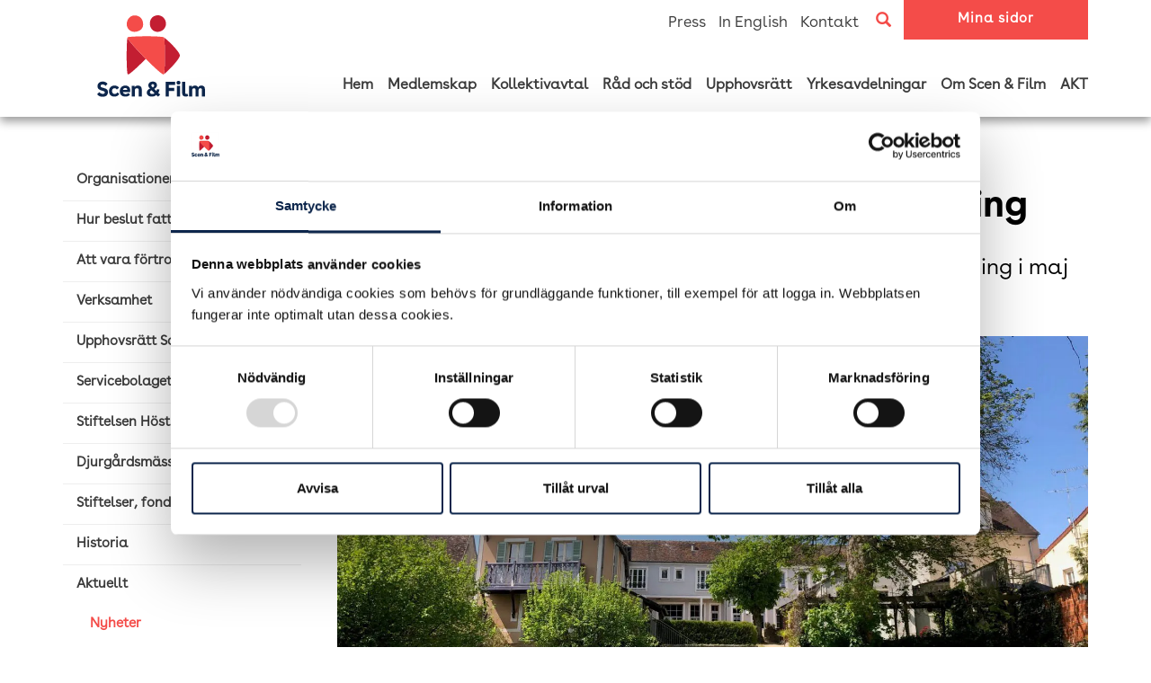

--- FILE ---
content_type: text/html; charset=UTF-8
request_url: https://scenochfilm.se/sok-boendestipendium-i-grez-sur-loing-5/
body_size: 36247
content:
<!DOCTYPE html>
<html lang="sv-SE" class="no-js">
	<head>
		<meta charset="UTF-8">
		<meta http-equiv="X-UA-Compatible" content="IE=edge">
		<meta name="viewport" content="width=device-width, initial-scale=1">
		<meta property="og:url"                content="https://scenochfilm.se/sok-boendestipendium-i-grez-sur-loing-5/" />
<meta property="og:type"               content="article" />
<meta property="og:title"              content="Sök boendestipendium i Grez-sur-Loing" />


	<meta property="og:description"        content="Nu kan du ansöka om boendestipendium i franska Grez-sur-Loing i maj 2023." />

	<meta property="og:image"              content="https://scenochfilm.se/wp-content/uploads/2021/10/Grez3.jpg" />
		<link rel="profile" href="https://gmpg.org/xfn/11">
		<link rel="pingback" href="https://scenochfilm.se/xmlrpc.php">
		<script type="text/javascript">
	window.dataLayer = window.dataLayer || [];

	function gtag() {
		dataLayer.push(arguments);
	}

	gtag("consent", "default", {
		ad_personalization: "denied",
		ad_storage: "denied",
		ad_user_data: "denied",
		analytics_storage: "denied",
		functionality_storage: "denied",
		personalization_storage: "denied",
		security_storage: "granted",
		wait_for_update: 500,
	});
	gtag("set", "ads_data_redaction", true);
	</script>
<script type="text/javascript"
		id="Cookiebot"
		src="https://consent.cookiebot.com/uc.js"
		data-implementation="wp"
		data-cbid="1cba426d-939a-4e5e-9d81-81b728cbb5e0"
							async	></script>
<meta name='robots' content='index, follow, max-image-preview:large, max-snippet:-1, max-video-preview:-1' />

	<!-- This site is optimized with the Yoast SEO plugin v26.7 - https://yoast.com/wordpress/plugins/seo/ -->
	<link rel="canonical" href="https://scenochfilm.se/sok-boendestipendium-i-grez-sur-loing-5/" />
	<meta property="og:locale" content="sv_SE" />
	<meta property="og:type" content="article" />
	<meta property="og:title" content="Sök boendestipendium i Grez-sur-Loing - Scen &amp; Film" />
	<meta property="og:description" content="Scen &amp; Film och Upphovsrätt Scen &amp; Film delar varje år ut stipendier som innebär en månads boende på Hôtel Chevillon i Grez-sur-Loing, samt ett resestipendium på 5000 kronor. Hôtel Chevillon ägs av Grez-stiftelsen. Grez-sur-Loing är en liten by som ligger ett par timmar utanför Paris i Frankrike. Flera svenska konstnärer har genom åren bott på [&hellip;]" />
	<meta property="og:url" content="https://scenochfilm.se/sok-boendestipendium-i-grez-sur-loing-5/" />
	<meta property="og:site_name" content="Scen &amp; Film" />
	<meta property="article:publisher" content="https://www.facebook.com/ScenochFilm/" />
	<meta property="article:published_time" content="2022-09-30T10:34:42+00:00" />
	<meta property="article:modified_time" content="2022-09-30T10:38:26+00:00" />
	<meta property="og:image" content="https://scenochfilm.se/wp-content/uploads/2021/10/Grez3.jpg" />
	<meta property="og:image:width" content="1920" />
	<meta property="og:image:height" content="1080" />
	<meta property="og:image:type" content="image/jpeg" />
	<meta name="author" content="Åse Axberg" />
	<meta name="twitter:card" content="summary_large_image" />
	<meta name="twitter:creator" content="@scenochfilm_" />
	<meta name="twitter:site" content="@scenochfilm_" />
	<meta name="twitter:label1" content="Skriven av" />
	<meta name="twitter:data1" content="Åse Axberg" />
	<meta name="twitter:label2" content="Beräknad lästid" />
	<meta name="twitter:data2" content="1 minut" />
	<script type="application/ld+json" class="yoast-schema-graph">{"@context":"https://schema.org","@graph":[{"@type":"Article","@id":"https://scenochfilm.se/sok-boendestipendium-i-grez-sur-loing-5/#article","isPartOf":{"@id":"https://scenochfilm.se/sok-boendestipendium-i-grez-sur-loing-5/"},"author":{"name":"Åse Axberg","@id":"https://scenochfilm.se/#/schema/person/7cca14ec34b1ae4b726a4b8598ff7f00"},"headline":"Sök boendestipendium i Grez-sur-Loing","datePublished":"2022-09-30T10:34:42+00:00","dateModified":"2022-09-30T10:38:26+00:00","mainEntityOfPage":{"@id":"https://scenochfilm.se/sok-boendestipendium-i-grez-sur-loing-5/"},"wordCount":222,"commentCount":0,"publisher":{"@id":"https://scenochfilm.se/#organization"},"image":{"@id":"https://scenochfilm.se/sok-boendestipendium-i-grez-sur-loing-5/#primaryimage"},"thumbnailUrl":"https://scenochfilm.se/wp-content/uploads/2021/10/Grez3.jpg","articleSection":["Förstasidan","Nyheter"],"inLanguage":"sv-SE","potentialAction":[{"@type":"CommentAction","name":"Comment","target":["https://scenochfilm.se/sok-boendestipendium-i-grez-sur-loing-5/#respond"]}]},{"@type":"WebPage","@id":"https://scenochfilm.se/sok-boendestipendium-i-grez-sur-loing-5/","url":"https://scenochfilm.se/sok-boendestipendium-i-grez-sur-loing-5/","name":"Sök boendestipendium i Grez-sur-Loing - Scen &amp; Film","isPartOf":{"@id":"https://scenochfilm.se/#website"},"primaryImageOfPage":{"@id":"https://scenochfilm.se/sok-boendestipendium-i-grez-sur-loing-5/#primaryimage"},"image":{"@id":"https://scenochfilm.se/sok-boendestipendium-i-grez-sur-loing-5/#primaryimage"},"thumbnailUrl":"https://scenochfilm.se/wp-content/uploads/2021/10/Grez3.jpg","datePublished":"2022-09-30T10:34:42+00:00","dateModified":"2022-09-30T10:38:26+00:00","breadcrumb":{"@id":"https://scenochfilm.se/sok-boendestipendium-i-grez-sur-loing-5/#breadcrumb"},"inLanguage":"sv-SE","potentialAction":[{"@type":"ReadAction","target":["https://scenochfilm.se/sok-boendestipendium-i-grez-sur-loing-5/"]}]},{"@type":"ImageObject","inLanguage":"sv-SE","@id":"https://scenochfilm.se/sok-boendestipendium-i-grez-sur-loing-5/#primaryimage","url":"https://scenochfilm.se/wp-content/uploads/2021/10/Grez3.jpg","contentUrl":"https://scenochfilm.se/wp-content/uploads/2021/10/Grez3.jpg","width":1920,"height":1080},{"@type":"BreadcrumbList","@id":"https://scenochfilm.se/sok-boendestipendium-i-grez-sur-loing-5/#breadcrumb","itemListElement":[{"@type":"ListItem","position":1,"name":"Hem","item":"https://scenochfilm.se/"},{"@type":"ListItem","position":2,"name":"Sök boendestipendium i Grez-sur-Loing"}]},{"@type":"WebSite","@id":"https://scenochfilm.se/#website","url":"https://scenochfilm.se/","name":"Scen &amp; Film","description":"","publisher":{"@id":"https://scenochfilm.se/#organization"},"potentialAction":[{"@type":"SearchAction","target":{"@type":"EntryPoint","urlTemplate":"https://scenochfilm.se/?s={search_term_string}"},"query-input":{"@type":"PropertyValueSpecification","valueRequired":true,"valueName":"search_term_string"}}],"inLanguage":"sv-SE"},{"@type":"Organization","@id":"https://scenochfilm.se/#organization","name":"Scen & Film","url":"https://scenochfilm.se/","logo":{"@type":"ImageObject","inLanguage":"sv-SE","@id":"https://scenochfilm.se/#/schema/logo/image/","url":"https://scenochfilm.se/wp-content/uploads/2018/09/scen_film_red_rgb.png","contentUrl":"https://scenochfilm.se/wp-content/uploads/2018/09/scen_film_red_rgb.png","width":447,"height":340,"caption":"Scen & Film"},"image":{"@id":"https://scenochfilm.se/#/schema/logo/image/"},"sameAs":["https://www.facebook.com/ScenochFilm/","https://x.com/scenochfilm_","https://www.instagram.com/scenochfilm/","https://www.linkedin.com/company/teaterf-rbundet/"]},{"@type":"Person","@id":"https://scenochfilm.se/#/schema/person/7cca14ec34b1ae4b726a4b8598ff7f00","name":"Åse Axberg","image":{"@type":"ImageObject","inLanguage":"sv-SE","@id":"https://scenochfilm.se/#/schema/person/image/","url":"https://secure.gravatar.com/avatar/242b03d6ebc11700c69c3f0692a04b4e2af833eeeff698fd99ade989d1085f7f?s=96&d=mm&r=g","contentUrl":"https://secure.gravatar.com/avatar/242b03d6ebc11700c69c3f0692a04b4e2af833eeeff698fd99ade989d1085f7f?s=96&d=mm&r=g","caption":"Åse Axberg"}}]}</script>
	<!-- / Yoast SEO plugin. -->


<link rel='dns-prefetch' href='//b2331228.smushcdn.com' />
<link rel="alternate" type="application/rss+xml" title="Scen &amp; Film &raquo; Kommentarsflöde för Sök boendestipendium i Grez-sur-Loing" href="https://scenochfilm.se/sok-boendestipendium-i-grez-sur-loing-5/feed/" />
		<style>
			.lazyload,
			.lazyloading {
				max-width: 100%;
			}
		</style>
		<style id='wp-img-auto-sizes-contain-inline-css' type='text/css'>
img:is([sizes=auto i],[sizes^="auto," i]){contain-intrinsic-size:3000px 1500px}
/*# sourceURL=wp-img-auto-sizes-contain-inline-css */
</style>
<link rel='stylesheet' id='formidable-css' href='https://scenochfilm.se/wp-content/plugins/formidable/css/formidableforms.css?ver=114928' type='text/css' media='all' />
<style id='wp-emoji-styles-inline-css' type='text/css'>

	img.wp-smiley, img.emoji {
		display: inline !important;
		border: none !important;
		box-shadow: none !important;
		height: 1em !important;
		width: 1em !important;
		margin: 0 0.07em !important;
		vertical-align: -0.1em !important;
		background: none !important;
		padding: 0 !important;
	}
/*# sourceURL=wp-emoji-styles-inline-css */
</style>
<style id='wp-block-library-inline-css' type='text/css'>
:root{--wp-block-synced-color:#7a00df;--wp-block-synced-color--rgb:122,0,223;--wp-bound-block-color:var(--wp-block-synced-color);--wp-editor-canvas-background:#ddd;--wp-admin-theme-color:#007cba;--wp-admin-theme-color--rgb:0,124,186;--wp-admin-theme-color-darker-10:#006ba1;--wp-admin-theme-color-darker-10--rgb:0,107,160.5;--wp-admin-theme-color-darker-20:#005a87;--wp-admin-theme-color-darker-20--rgb:0,90,135;--wp-admin-border-width-focus:2px}@media (min-resolution:192dpi){:root{--wp-admin-border-width-focus:1.5px}}.wp-element-button{cursor:pointer}:root .has-very-light-gray-background-color{background-color:#eee}:root .has-very-dark-gray-background-color{background-color:#313131}:root .has-very-light-gray-color{color:#eee}:root .has-very-dark-gray-color{color:#313131}:root .has-vivid-green-cyan-to-vivid-cyan-blue-gradient-background{background:linear-gradient(135deg,#00d084,#0693e3)}:root .has-purple-crush-gradient-background{background:linear-gradient(135deg,#34e2e4,#4721fb 50%,#ab1dfe)}:root .has-hazy-dawn-gradient-background{background:linear-gradient(135deg,#faaca8,#dad0ec)}:root .has-subdued-olive-gradient-background{background:linear-gradient(135deg,#fafae1,#67a671)}:root .has-atomic-cream-gradient-background{background:linear-gradient(135deg,#fdd79a,#004a59)}:root .has-nightshade-gradient-background{background:linear-gradient(135deg,#330968,#31cdcf)}:root .has-midnight-gradient-background{background:linear-gradient(135deg,#020381,#2874fc)}:root{--wp--preset--font-size--normal:16px;--wp--preset--font-size--huge:42px}.has-regular-font-size{font-size:1em}.has-larger-font-size{font-size:2.625em}.has-normal-font-size{font-size:var(--wp--preset--font-size--normal)}.has-huge-font-size{font-size:var(--wp--preset--font-size--huge)}.has-text-align-center{text-align:center}.has-text-align-left{text-align:left}.has-text-align-right{text-align:right}.has-fit-text{white-space:nowrap!important}#end-resizable-editor-section{display:none}.aligncenter{clear:both}.items-justified-left{justify-content:flex-start}.items-justified-center{justify-content:center}.items-justified-right{justify-content:flex-end}.items-justified-space-between{justify-content:space-between}.screen-reader-text{border:0;clip-path:inset(50%);height:1px;margin:-1px;overflow:hidden;padding:0;position:absolute;width:1px;word-wrap:normal!important}.screen-reader-text:focus{background-color:#ddd;clip-path:none;color:#444;display:block;font-size:1em;height:auto;left:5px;line-height:normal;padding:15px 23px 14px;text-decoration:none;top:5px;width:auto;z-index:100000}html :where(.has-border-color){border-style:solid}html :where([style*=border-top-color]){border-top-style:solid}html :where([style*=border-right-color]){border-right-style:solid}html :where([style*=border-bottom-color]){border-bottom-style:solid}html :where([style*=border-left-color]){border-left-style:solid}html :where([style*=border-width]){border-style:solid}html :where([style*=border-top-width]){border-top-style:solid}html :where([style*=border-right-width]){border-right-style:solid}html :where([style*=border-bottom-width]){border-bottom-style:solid}html :where([style*=border-left-width]){border-left-style:solid}html :where(img[class*=wp-image-]){height:auto;max-width:100%}:where(figure){margin:0 0 1em}html :where(.is-position-sticky){--wp-admin--admin-bar--position-offset:var(--wp-admin--admin-bar--height,0px)}@media screen and (max-width:600px){html :where(.is-position-sticky){--wp-admin--admin-bar--position-offset:0px}}

/*# sourceURL=wp-block-library-inline-css */
</style><style id='global-styles-inline-css' type='text/css'>
:root{--wp--preset--aspect-ratio--square: 1;--wp--preset--aspect-ratio--4-3: 4/3;--wp--preset--aspect-ratio--3-4: 3/4;--wp--preset--aspect-ratio--3-2: 3/2;--wp--preset--aspect-ratio--2-3: 2/3;--wp--preset--aspect-ratio--16-9: 16/9;--wp--preset--aspect-ratio--9-16: 9/16;--wp--preset--color--black: #000000;--wp--preset--color--cyan-bluish-gray: #abb8c3;--wp--preset--color--white: #ffffff;--wp--preset--color--pale-pink: #f78da7;--wp--preset--color--vivid-red: #cf2e2e;--wp--preset--color--luminous-vivid-orange: #ff6900;--wp--preset--color--luminous-vivid-amber: #fcb900;--wp--preset--color--light-green-cyan: #7bdcb5;--wp--preset--color--vivid-green-cyan: #00d084;--wp--preset--color--pale-cyan-blue: #8ed1fc;--wp--preset--color--vivid-cyan-blue: #0693e3;--wp--preset--color--vivid-purple: #9b51e0;--wp--preset--gradient--vivid-cyan-blue-to-vivid-purple: linear-gradient(135deg,rgb(6,147,227) 0%,rgb(155,81,224) 100%);--wp--preset--gradient--light-green-cyan-to-vivid-green-cyan: linear-gradient(135deg,rgb(122,220,180) 0%,rgb(0,208,130) 100%);--wp--preset--gradient--luminous-vivid-amber-to-luminous-vivid-orange: linear-gradient(135deg,rgb(252,185,0) 0%,rgb(255,105,0) 100%);--wp--preset--gradient--luminous-vivid-orange-to-vivid-red: linear-gradient(135deg,rgb(255,105,0) 0%,rgb(207,46,46) 100%);--wp--preset--gradient--very-light-gray-to-cyan-bluish-gray: linear-gradient(135deg,rgb(238,238,238) 0%,rgb(169,184,195) 100%);--wp--preset--gradient--cool-to-warm-spectrum: linear-gradient(135deg,rgb(74,234,220) 0%,rgb(151,120,209) 20%,rgb(207,42,186) 40%,rgb(238,44,130) 60%,rgb(251,105,98) 80%,rgb(254,248,76) 100%);--wp--preset--gradient--blush-light-purple: linear-gradient(135deg,rgb(255,206,236) 0%,rgb(152,150,240) 100%);--wp--preset--gradient--blush-bordeaux: linear-gradient(135deg,rgb(254,205,165) 0%,rgb(254,45,45) 50%,rgb(107,0,62) 100%);--wp--preset--gradient--luminous-dusk: linear-gradient(135deg,rgb(255,203,112) 0%,rgb(199,81,192) 50%,rgb(65,88,208) 100%);--wp--preset--gradient--pale-ocean: linear-gradient(135deg,rgb(255,245,203) 0%,rgb(182,227,212) 50%,rgb(51,167,181) 100%);--wp--preset--gradient--electric-grass: linear-gradient(135deg,rgb(202,248,128) 0%,rgb(113,206,126) 100%);--wp--preset--gradient--midnight: linear-gradient(135deg,rgb(2,3,129) 0%,rgb(40,116,252) 100%);--wp--preset--font-size--small: 13px;--wp--preset--font-size--medium: 20px;--wp--preset--font-size--large: 36px;--wp--preset--font-size--x-large: 42px;--wp--preset--spacing--20: 0.44rem;--wp--preset--spacing--30: 0.67rem;--wp--preset--spacing--40: 1rem;--wp--preset--spacing--50: 1.5rem;--wp--preset--spacing--60: 2.25rem;--wp--preset--spacing--70: 3.38rem;--wp--preset--spacing--80: 5.06rem;--wp--preset--shadow--natural: 6px 6px 9px rgba(0, 0, 0, 0.2);--wp--preset--shadow--deep: 12px 12px 50px rgba(0, 0, 0, 0.4);--wp--preset--shadow--sharp: 6px 6px 0px rgba(0, 0, 0, 0.2);--wp--preset--shadow--outlined: 6px 6px 0px -3px rgb(255, 255, 255), 6px 6px rgb(0, 0, 0);--wp--preset--shadow--crisp: 6px 6px 0px rgb(0, 0, 0);}:where(.is-layout-flex){gap: 0.5em;}:where(.is-layout-grid){gap: 0.5em;}body .is-layout-flex{display: flex;}.is-layout-flex{flex-wrap: wrap;align-items: center;}.is-layout-flex > :is(*, div){margin: 0;}body .is-layout-grid{display: grid;}.is-layout-grid > :is(*, div){margin: 0;}:where(.wp-block-columns.is-layout-flex){gap: 2em;}:where(.wp-block-columns.is-layout-grid){gap: 2em;}:where(.wp-block-post-template.is-layout-flex){gap: 1.25em;}:where(.wp-block-post-template.is-layout-grid){gap: 1.25em;}.has-black-color{color: var(--wp--preset--color--black) !important;}.has-cyan-bluish-gray-color{color: var(--wp--preset--color--cyan-bluish-gray) !important;}.has-white-color{color: var(--wp--preset--color--white) !important;}.has-pale-pink-color{color: var(--wp--preset--color--pale-pink) !important;}.has-vivid-red-color{color: var(--wp--preset--color--vivid-red) !important;}.has-luminous-vivid-orange-color{color: var(--wp--preset--color--luminous-vivid-orange) !important;}.has-luminous-vivid-amber-color{color: var(--wp--preset--color--luminous-vivid-amber) !important;}.has-light-green-cyan-color{color: var(--wp--preset--color--light-green-cyan) !important;}.has-vivid-green-cyan-color{color: var(--wp--preset--color--vivid-green-cyan) !important;}.has-pale-cyan-blue-color{color: var(--wp--preset--color--pale-cyan-blue) !important;}.has-vivid-cyan-blue-color{color: var(--wp--preset--color--vivid-cyan-blue) !important;}.has-vivid-purple-color{color: var(--wp--preset--color--vivid-purple) !important;}.has-black-background-color{background-color: var(--wp--preset--color--black) !important;}.has-cyan-bluish-gray-background-color{background-color: var(--wp--preset--color--cyan-bluish-gray) !important;}.has-white-background-color{background-color: var(--wp--preset--color--white) !important;}.has-pale-pink-background-color{background-color: var(--wp--preset--color--pale-pink) !important;}.has-vivid-red-background-color{background-color: var(--wp--preset--color--vivid-red) !important;}.has-luminous-vivid-orange-background-color{background-color: var(--wp--preset--color--luminous-vivid-orange) !important;}.has-luminous-vivid-amber-background-color{background-color: var(--wp--preset--color--luminous-vivid-amber) !important;}.has-light-green-cyan-background-color{background-color: var(--wp--preset--color--light-green-cyan) !important;}.has-vivid-green-cyan-background-color{background-color: var(--wp--preset--color--vivid-green-cyan) !important;}.has-pale-cyan-blue-background-color{background-color: var(--wp--preset--color--pale-cyan-blue) !important;}.has-vivid-cyan-blue-background-color{background-color: var(--wp--preset--color--vivid-cyan-blue) !important;}.has-vivid-purple-background-color{background-color: var(--wp--preset--color--vivid-purple) !important;}.has-black-border-color{border-color: var(--wp--preset--color--black) !important;}.has-cyan-bluish-gray-border-color{border-color: var(--wp--preset--color--cyan-bluish-gray) !important;}.has-white-border-color{border-color: var(--wp--preset--color--white) !important;}.has-pale-pink-border-color{border-color: var(--wp--preset--color--pale-pink) !important;}.has-vivid-red-border-color{border-color: var(--wp--preset--color--vivid-red) !important;}.has-luminous-vivid-orange-border-color{border-color: var(--wp--preset--color--luminous-vivid-orange) !important;}.has-luminous-vivid-amber-border-color{border-color: var(--wp--preset--color--luminous-vivid-amber) !important;}.has-light-green-cyan-border-color{border-color: var(--wp--preset--color--light-green-cyan) !important;}.has-vivid-green-cyan-border-color{border-color: var(--wp--preset--color--vivid-green-cyan) !important;}.has-pale-cyan-blue-border-color{border-color: var(--wp--preset--color--pale-cyan-blue) !important;}.has-vivid-cyan-blue-border-color{border-color: var(--wp--preset--color--vivid-cyan-blue) !important;}.has-vivid-purple-border-color{border-color: var(--wp--preset--color--vivid-purple) !important;}.has-vivid-cyan-blue-to-vivid-purple-gradient-background{background: var(--wp--preset--gradient--vivid-cyan-blue-to-vivid-purple) !important;}.has-light-green-cyan-to-vivid-green-cyan-gradient-background{background: var(--wp--preset--gradient--light-green-cyan-to-vivid-green-cyan) !important;}.has-luminous-vivid-amber-to-luminous-vivid-orange-gradient-background{background: var(--wp--preset--gradient--luminous-vivid-amber-to-luminous-vivid-orange) !important;}.has-luminous-vivid-orange-to-vivid-red-gradient-background{background: var(--wp--preset--gradient--luminous-vivid-orange-to-vivid-red) !important;}.has-very-light-gray-to-cyan-bluish-gray-gradient-background{background: var(--wp--preset--gradient--very-light-gray-to-cyan-bluish-gray) !important;}.has-cool-to-warm-spectrum-gradient-background{background: var(--wp--preset--gradient--cool-to-warm-spectrum) !important;}.has-blush-light-purple-gradient-background{background: var(--wp--preset--gradient--blush-light-purple) !important;}.has-blush-bordeaux-gradient-background{background: var(--wp--preset--gradient--blush-bordeaux) !important;}.has-luminous-dusk-gradient-background{background: var(--wp--preset--gradient--luminous-dusk) !important;}.has-pale-ocean-gradient-background{background: var(--wp--preset--gradient--pale-ocean) !important;}.has-electric-grass-gradient-background{background: var(--wp--preset--gradient--electric-grass) !important;}.has-midnight-gradient-background{background: var(--wp--preset--gradient--midnight) !important;}.has-small-font-size{font-size: var(--wp--preset--font-size--small) !important;}.has-medium-font-size{font-size: var(--wp--preset--font-size--medium) !important;}.has-large-font-size{font-size: var(--wp--preset--font-size--large) !important;}.has-x-large-font-size{font-size: var(--wp--preset--font-size--x-large) !important;}
/*# sourceURL=global-styles-inline-css */
</style>

<style id='classic-theme-styles-inline-css' type='text/css'>
/*! This file is auto-generated */
.wp-block-button__link{color:#fff;background-color:#32373c;border-radius:9999px;box-shadow:none;text-decoration:none;padding:calc(.667em + 2px) calc(1.333em + 2px);font-size:1.125em}.wp-block-file__button{background:#32373c;color:#fff;text-decoration:none}
/*# sourceURL=/wp-includes/css/classic-themes.min.css */
</style>
<link rel='stylesheet' id='collapscore-css-css' href='https://scenochfilm.se/wp-content/plugins/jquery-collapse-o-matic/css/core_style.css?ver=1.0' type='text/css' media='all' />
<link rel='stylesheet' id='collapseomatic-css-css' href='https://scenochfilm.se/wp-content/plugins/jquery-collapse-o-matic/css/light_style.css?ver=1.6' type='text/css' media='all' />
<link rel='stylesheet' id='wp-polls-css' href='https://scenochfilm.se/wp-content/plugins/wp-polls/polls-css.css?ver=2.77.3' type='text/css' media='all' />
<style id='wp-polls-inline-css' type='text/css'>
.wp-polls .pollbar {
	margin: 1px;
	font-size: 8px;
	line-height: 10px;
	height: 10px;
	background: #8c2a8e;
	border: 1px solid #8c2a8e;
}

/*# sourceURL=wp-polls-inline-css */
</style>
<link rel="https://api.w.org/" href="https://scenochfilm.se/wp-json/" /><link rel="alternate" title="JSON" type="application/json" href="https://scenochfilm.se/wp-json/wp/v2/posts/36544" /><link rel="EditURI" type="application/rsd+xml" title="RSD" href="https://scenochfilm.se/xmlrpc.php?rsd" />
<meta name="generator" content="WordPress 6.9" />
<link rel='shortlink' href='https://scenochfilm.se/?p=36544' />
<script>document.documentElement.className += " js";</script>
<link rel="apple-touch-icon" sizes="180x180" href="https://b2331228.smushcdn.com/2331228/wp-content/uploads/fbrfg/apple-touch-icon.png?lossy=1&strip=1&webp=1">
<link rel="icon" type="image/png" sizes="32x32" href="https://b2331228.smushcdn.com/2331228/wp-content/uploads/fbrfg/favicon-32x32.png?lossy=1&strip=1&webp=1">
<link rel="icon" type="image/png" sizes="16x16" href="https://b2331228.smushcdn.com/2331228/wp-content/uploads/fbrfg/favicon-16x16.png?lossy=1&strip=1&webp=1">
<link rel="manifest" href="/wp-content/uploads/fbrfg/site.webmanifest">
<link rel="shortcut icon" href="/wp-content/uploads/fbrfg/favicon.ico">
<meta name="msapplication-TileColor" content="#da532c">
<meta name="msapplication-config" content="/wp-content/uploads/fbrfg/browserconfig.xml">
<meta name="theme-color" content="#ffffff">		<script>
			document.documentElement.className = document.documentElement.className.replace('no-js', 'js');
		</script>
				<style>
			.no-js img.lazyload {
				display: none;
			}

			figure.wp-block-image img.lazyloading {
				min-width: 150px;
			}

			.lazyload,
			.lazyloading {
				--smush-placeholder-width: 100px;
				--smush-placeholder-aspect-ratio: 1/1;
				width: var(--smush-image-width, var(--smush-placeholder-width)) !important;
				aspect-ratio: var(--smush-image-aspect-ratio, var(--smush-placeholder-aspect-ratio)) !important;
			}

						.lazyload, .lazyloading {
				opacity: 0;
			}

			.lazyloaded {
				opacity: 1;
				transition: opacity 400ms;
				transition-delay: 0ms;
			}

					</style>
				<style type="text/css" id="wp-custom-css">
			li.images-with-text-item {
list-style: none !important;
}



.special-blogs img {
	width: 400px !important; 
}

hr.fet {
	border-top: 2px solid black;
}

.ui-datepicker .ui-datepicker-title select.ui-datepicker-month, .ui-datepicker .ui-datepicker-title select.ui-datepicker-year {
color: black;
}


.poll-answers div[data-toggle="buttons"] label {
	clear: both;
}


.page-id-42970 {
@media (max-width: 600px) {
  table {
    display: grid;
    grid-template-columns: 1fr;
  }
  tr {
    display: contents;
  }
  td {
    display: block;
    text-align: center;
    margin-bottom: 10px;
		height: unset !important;
		width: auto !important;
  }
	strong {
		width: 100%;
		display: inline-block;
	}
}
	}



@media only screen and (max-width: 460px) {
.carousel .fs_textbox h1 {
font-size: 30px !important;
}
}


.ingress {
font-weight: 400;
margin-bottom: 30px;
font-size: 24px;
line-height: 30px;
}

.notice {
	background-color: #ffd2d2;
	border: 1px solid red;
	padding: 30px;
	margin-bottom: 10px
}

.small-jumbo.magazine {
	height: 600px;
}
		</style>
		
					<title>Sök boendestipendium i Grez-sur-Loing - Scen &amp; Film</title>
			<meta property="og:title" content="Sök boendestipendium i Grez-sur-Loing - Scen &amp; Film" />
			<meta property="og:description" content="<p>Scen &amp; Film och Upphovsrätt Scen &amp; Film delar varje år ut stipendier som innebär en månads boende på Hôtel Chevillon i Grez-sur-Loing, samt ett resestipendium på 5000 kronor. Hôtel Chevillon ägs av Grez-stiftelsen. Grez-sur-Loing är en liten by som ligger ett par timmar utanför Paris i Frankrike. Flera svenska konstnärer har genom åren bott på [&hellip;]</p>
"/>
		  
		<meta property="og:url" content="https://scenochfilm.se/sok-boendestipendium-i-grez-sur-loing-5/" />

		<link href='//fonts.googleapis.com/css?family=Roboto+Condensed:400,300,700|Roboto:400,300,700' rel='stylesheet' type='text/css'>
		<link href='//fonts.googleapis.com/css?family=Lato:300,400,700' rel='stylesheet' type='text/css'>

		<link rel="stylesheet" href="//maxcdn.bootstrapcdn.com/bootstrap/3.3.5/css/bootstrap.min.css" integrity="sha512-dTfge/zgoMYpP7QbHy4gWMEGsbsdZeCXz7irItjcC3sPUFtf0kuFbDz/ixG7ArTxmDjLXDmezHubeNikyKGVyQ==" crossorigin="anonymous">
		
		<noscript id="deferred-styles">
			<link href="//cdn.rawgit.com/Eonasdan/bootstrap-datetimepicker/e8bddc60e73c1ec2475f827be36e1957af72e2ea/build/css/bootstrap-datetimepicker.css" rel="stylesheet">
			<link rel="stylesheet" href="https://scenochfilm.se/wp-content/themes/wptemplate/js/fancybox/jquery.fancybox.css?v=2.1.5" type="text/css" media="screen" />
			<link rel="stylesheet" href="https://scenochfilm.se/wp-content/themes/wptemplate/js/flexisel/css/style.css" type="text/css" media="screen" />		
			<link href="https://scenochfilm.se/wp-content/themes/wptemplate/js/responsive-tabs/css/responsive-tabs.css" rel="stylesheet">
			<link rel="stylesheet" href="//cdnjs.cloudflare.com/ajax/libs/bootstrap-select/1.10.0/css/bootstrap-select.min.css">
			<link href="//netdna.bootstrapcdn.com/font-awesome/4.0.3/css/font-awesome.min.css" rel="stylesheet">

            <link rel="stylesheet" href="https://scenochfilm.se/wp-content/themes/wptemplate/css/fonts.css" type="text/css">
			<link rel="stylesheet" href="https://scenochfilm.se/wp-content/themes/wptemplate/css/src/responsive.css" type="text/css">
			<link rel="stylesheet" href="https://scenochfilm.se/wp-content/themes/wptemplate/css/print.css" media="print" type="text/css">
		</noscript>
		<script>
		var loadDeferredStyles = function() {
			var addStylesNode = document.getElementById("deferred-styles");
			var replacement = document.createElement("div");
			replacement.innerHTML = addStylesNode.textContent;
			document.body.appendChild(replacement)
			addStylesNode.parentElement.removeChild(addStylesNode);
		};
		var raf = requestAnimationFrame || mozRequestAnimationFrame ||
		webkitRequestAnimationFrame || msRequestAnimationFrame;
		if (raf) raf(function() { window.setTimeout(loadDeferredStyles, 0); });
		else window.addEventListener('load', loadDeferredStyles);
		</script>
		
		<link rel="stylesheet" href="https://scenochfilm.se/wp-content/themes/wptemplate/style.css?v=2.0" type="text/css" />
        <link rel="stylesheet" href="https://scenochfilm.se/wp-content/themes/wptemplate/css/src/styles.css" type="text/css">

	    <script type="text/javascript">
			var _SITE_URL = "https://scenochfilm.se/wp-content/themes/wptemplate/";
		</script>
		
					</head>

	<body class="wp-singular post-template-default single single-post postid-36544 single-format-standard wp-theme-wptemplate">
		<div class="outer-container">
			<div id="mainmenu" class="navbar navbar-default">
				<div class="container">
					<div class="extra-menu hidden-sm hidden-xs">
						<span><a href="https://scenochfilm.se/kontakta-oss/press/" alt="Press" title="Press">Press</a></span>
						<span><a href="https://scenochfilm.se/swedish-union-performing-arts-film/" alt="In English" title="In English">In English</a></span>
						<span><a href="https://scenochfilm.se/kontakta-oss/" alt="Kontakt" title="Kontakt">Kontakt</a></span>
						<a href="https://scenochfilm.se/sok"><span class="serach-btn glyphicon glyphicon-search" alt="Sök" title="Sök"></span></a>
						<a href="https://scenochfilm.se/mina-sidor/logga-in"><button class="btn btn-default btn-sm" alt="Mina sidor" title="Mina sidor">Mina sidor</button></a>

											</div>
					<div class="clearfix"></div>
                    <div class="col-md-2 col-sm-2 col-xs-3 visible-sm visible-xs search-holder">
                        <a href="https://scenochfilm.se/sok"><span class="serach-btn glyphicon glyphicon-search" alt="Sök" title="Sök"></span></a>
                    </div>
                    <div class="col-md-2 col-sm-8 col-xs-5 text-center logo-holder">
					    <a href="https://scenochfilm.se"><img id="logo" alt="Logotype Scen & Film" data-src="https://scenochfilm.se/wp-content/themes/wptemplate/img/scen_film_red_rgb.svg" src="[data-uri]" class="lazyload" /></a>
                    </div>

                    <div class="col-md-8 col-sm-2 col-xs-4 visible-sm visible-xs">
                        <div class="navbar-header">
                            <button type="button" class="navbar-toggle collapsed" data-toggle="collapse" data-target="#bs-example-navbar-collapse-1" aria-expanded="false">
                                <span class="sr-only">Toggle navigation</span>
                                <span class="icon-bar"></span>
                                <span class="icon-bar"></span>
                                <span class="icon-bar"></span>
                            </button>
                        </div>
                    </div>

                    <!-- Collect the nav links, forms, and other content for toggling -->
                    <div class="hidden-sm hidden-xs">
                        <div class="collapse navbar-collapse">
                            <ul id="menu-huvudmeny" class="nav navbar-nav navbar-right navbar-main top-menu"><li id="menu-item-1218" class="menu-item menu-item-type-post_type menu-item-object-page menu-item-home menu-item-1218"><a href="https://scenochfilm.se/">Hem</a></li>
<li id="menu-item-85" class="menu-item menu-item-type-post_type menu-item-object-page menu-item-85"><a href="https://scenochfilm.se/medlemskap/">Medlemskap</a></li>
<li id="menu-item-7423" class="menu-item menu-item-type-post_type menu-item-object-page menu-item-7423"><a href="https://scenochfilm.se/kollektivavtal/">Kollektivavtal</a></li>
<li id="menu-item-71" class="menu-item menu-item-type-post_type menu-item-object-page menu-item-71"><a href="https://scenochfilm.se/faktabanken/">Råd och stöd</a></li>
<li id="menu-item-4955" class="menu-item menu-item-type-post_type menu-item-object-page menu-item-4955"><a href="https://scenochfilm.se/upphovsratt/">Upphovsrätt</a></li>
<li id="menu-item-10512" class="menu-item menu-item-type-post_type menu-item-object-page menu-item-10512"><a href="https://scenochfilm.se/yrkesavdelningar/">Yrkesavdelningar</a></li>
<li id="menu-item-76" class="menu-item menu-item-type-post_type menu-item-object-page menu-item-76"><a href="https://scenochfilm.se/om-scen-film/">Om Scen &#038; Film</a></li>
<li id="menu-item-39428" class="menu-item menu-item-type-post_type menu-item-object-page menu-item-39428"><a href="https://scenochfilm.se/akt/">AKT</a></li>
</ul>                            <div class="extra-menu-mobile visible-sm visible-xs nav navbar-nav navbar-right navbar-main">
                                <ul id="menu-ny-huvudmeny-2021" class="nav navbar-nav navbar-main nav-mobile"><li id="menu-item-32805" class="menu-item menu-item-type-custom menu-item-object-custom menu-item-32805"><a href="/">Hem</a></li>
<li id="menu-item-32806" class="menu-item menu-item-type-post_type menu-item-object-page menu-item-has-children menu-item-32806"><a href="https://scenochfilm.se/medlemskap/">Medlemskap</a>
<ul class="sub-menu">
	<li id="menu-item-32807" class="menu-item menu-item-type-post_type menu-item-object-page menu-item-has-children menu-item-32807"><a href="https://scenochfilm.se/medlemskap/varfor-bli-medlem/">Därför ska du vara medlem i Scen &#038; Film</a>
	<ul class="sub-menu">
		<li id="menu-item-32825" class="menu-item menu-item-type-post_type menu-item-object-page menu-item-32825"><a href="https://scenochfilm.se/medlemskap/varfor-bli-medlem/bra-villkor/">Bra villkor och påverkan</a></li>
		<li id="menu-item-32826" class="menu-item menu-item-type-post_type menu-item-object-page menu-item-32826"><a href="https://scenochfilm.se/medlemskap/varfor-bli-medlem/yrke-och-utveckling/">Yrke och utveckling</a></li>
		<li id="menu-item-32827" class="menu-item menu-item-type-post_type menu-item-object-page menu-item-32827"><a href="https://scenochfilm.se/medlemskap/varfor-bli-medlem/trygghet/">Trygghet och försäkringar</a></li>
		<li id="menu-item-32821" class="menu-item menu-item-type-post_type menu-item-object-page menu-item-32821"><a href="https://scenochfilm.se/medlemskap/varfor-bli-medlem/a-kassa/">Medlemskap i a-kassan</a></li>
	</ul>
</li>
	<li id="menu-item-32808" class="menu-item menu-item-type-post_type menu-item-object-page menu-item-has-children menu-item-32808"><a href="https://scenochfilm.se/medlemskap/vem-kan-bli-medlem/">Kan du bli medlem i Scen &#038; Film?</a>
	<ul class="sub-menu">
		<li id="menu-item-32817" class="menu-item menu-item-type-post_type menu-item-object-page menu-item-32817"><a href="https://scenochfilm.se/medlemskap/vem-kan-bli-medlem/studerandemedlemskap/">Studentmedlemskap</a></li>
		<li id="menu-item-32819" class="menu-item menu-item-type-post_type menu-item-object-page menu-item-32819"><a href="https://scenochfilm.se/medlemskap/vem-kan-bli-medlem/medlemskap-for-egenforetagare/">Medlemskap för egenföretagare</a></li>
		<li id="menu-item-32820" class="menu-item menu-item-type-post_type menu-item-object-page menu-item-32820"><a href="https://scenochfilm.se/medlemskap/vem-kan-bli-medlem/dubbelanslutning/">Dubbelanslutning</a></li>
		<li id="menu-item-42834" class="menu-item menu-item-type-post_type menu-item-object-page menu-item-42834"><a href="https://scenochfilm.se/medlemskap/vem-kan-bli-medlem/passivt-medlemskap/">Passivt medlemskap</a></li>
	</ul>
</li>
	<li id="menu-item-43486" class="menu-item menu-item-type-post_type menu-item-object-page menu-item-has-children menu-item-43486"><a href="https://scenochfilm.se/medlemsformaner/">Medlemsförmåner</a>
	<ul class="sub-menu">
		<li id="menu-item-32829" class="menu-item menu-item-type-post_type menu-item-object-page menu-item-32829"><a href="https://scenochfilm.se/medlemsformaner/aktiscenochfilm/">Akti Scen &#038; Film</a></li>
		<li id="menu-item-43487" class="menu-item menu-item-type-post_type menu-item-object-page menu-item-43487"><a href="https://scenochfilm.se/medlemsformaner/boenderesor/">Boende och resor</a></li>
		<li id="menu-item-43489" class="menu-item menu-item-type-post_type menu-item-object-page menu-item-43489"><a href="https://scenochfilm.se/medlemsformaner/bolan/">Bolån och ekonomi</a></li>
		<li id="menu-item-43495" class="menu-item menu-item-type-post_type menu-item-object-page menu-item-43495"><a href="https://scenochfilm.se/medlemsformaner/biljetter/">Biljetter</a></li>
		<li id="menu-item-43494" class="menu-item menu-item-type-post_type menu-item-object-page menu-item-43494"><a href="https://scenochfilm.se/medlemsformaner/forsakringar/">Försäkringar</a></li>
		<li id="menu-item-43493" class="menu-item menu-item-type-post_type menu-item-object-page menu-item-43493"><a href="https://scenochfilm.se/medlemsformaner/halsa/">Hälsa</a></li>
		<li id="menu-item-43492" class="menu-item menu-item-type-post_type menu-item-object-page menu-item-43492"><a href="https://scenochfilm.se/medlemsformaner/media-och-bocker/">Media och böcker</a></li>
		<li id="menu-item-32839" class="menu-item menu-item-type-post_type menu-item-object-page menu-item-32839"><a href="https://scenochfilm.se/medlemsformaner/akt/">Tidningen AKT</a></li>
		<li id="menu-item-43491" class="menu-item menu-item-type-post_type menu-item-object-page menu-item-43491"><a href="https://scenochfilm.se/medlemsformaner/tillfalliga/">Tillfälliga erbjudanden</a></li>
	</ul>
</li>
	<li id="menu-item-32813" class="menu-item menu-item-type-post_type menu-item-object-page menu-item-32813"><a href="https://scenochfilm.se/medlemskap/din-yrkesavdelning/">Din yrkesavdelning</a></li>
	<li id="menu-item-32810" class="menu-item menu-item-type-post_type menu-item-object-page menu-item-has-children menu-item-32810"><a href="https://scenochfilm.se/medlemskap/din-medlemsavgift/">Din medlemsavgift</a>
	<ul class="sub-menu">
		<li id="menu-item-32814" class="menu-item menu-item-type-post_type menu-item-object-page menu-item-32814"><a href="https://scenochfilm.se/medlemskap/din-medlemsavgift/praktiskt-kring-inbetalning/">Praktiskt kring inbetalning</a></li>
		<li id="menu-item-32815" class="menu-item menu-item-type-post_type menu-item-object-page menu-item-32815"><a href="https://scenochfilm.se/medlemskap/din-medlemsavgift/autogiro/">Autogiro</a></li>
		<li id="menu-item-32816" class="menu-item menu-item-type-post_type menu-item-object-page menu-item-32816"><a href="https://scenochfilm.se/medlemskap/din-medlemsavgift/e-faktura/">E-faktura</a></li>
	</ul>
</li>
	<li id="menu-item-32809" class="menu-item menu-item-type-post_type menu-item-object-page menu-item-32809"><a href="https://scenochfilm.se/medlemskap/uttrade/">Utträde</a></li>
</ul>
</li>
<li id="menu-item-32841" class="menu-item menu-item-type-post_type menu-item-object-page menu-item-has-children menu-item-32841"><a href="https://scenochfilm.se/kollektivavtal/">Kollektivavtal</a>
<ul class="sub-menu">
	<li id="menu-item-32842" class="menu-item menu-item-type-post_type menu-item-object-page menu-item-has-children menu-item-32842"><a href="https://scenochfilm.se/kollektivavtal/scenomradet/">Scenområdet</a>
	<ul class="sub-menu">
		<li id="menu-item-32843" class="menu-item menu-item-type-post_type menu-item-object-page menu-item-has-children menu-item-32843"><a href="https://scenochfilm.se/kollektivavtal/scenomradet/institutionsteater/">Institutionsteater</a>
		<ul class="sub-menu">
			<li id="menu-item-32844" class="menu-item menu-item-type-post_type menu-item-object-page menu-item-32844"><a href="https://scenochfilm.se/kollektivavtal/scenomradet/institutionsteater/yrkesintroduktionsanstallning/">Yrkesintroduktionsanställning</a></li>
			<li id="menu-item-43712" class="menu-item menu-item-type-post_type menu-item-object-page menu-item-43712"><a href="https://scenochfilm.se/kollektivavtal/scenomradet/institutionsteater/om-institutionsteateravtalet-2025/">Om Institutionsteateravtalet 2025</a></li>
		</ul>
</li>
		<li id="menu-item-32845" class="menu-item menu-item-type-post_type menu-item-object-page menu-item-has-children menu-item-32845"><a href="https://scenochfilm.se/kollektivavtal/scenomradet/privatteatrar/">Privat Scen</a>
		<ul class="sub-menu">
			<li id="menu-item-44253" class="menu-item menu-item-type-post_type menu-item-object-page menu-item-44253"><a href="https://scenochfilm.se/kollektivavtal/scenomradet/privatteatrar/om-privat-scen-avtalet-2025/">Om Privat Scen-avtalet 2025</a></li>
		</ul>
</li>
		<li id="menu-item-45523" class="menu-item menu-item-type-post_type menu-item-object-page menu-item-has-children menu-item-45523"><a href="https://scenochfilm.se/kollektivavtal/scenomradet/professionell-fri-scen/">Professionell fri scen</a>
		<ul class="sub-menu">
			<li id="menu-item-44292" class="menu-item menu-item-type-post_type menu-item-object-page menu-item-44292"><a href="https://scenochfilm.se/kollektivavtal/scenomradet/professionell-fri-scen/om-professionell-fri-scen-avtalet/">Om Professionell Fri Scen-avtalet 2025</a></li>
		</ul>
</li>
		<li id="menu-item-38456" class="menu-item menu-item-type-post_type menu-item-object-page menu-item-38456"><a href="https://scenochfilm.se/kollektivavtal/scenomradet/overgangsregler-gallande-vikariat-och-allman-visstid/">Övergångsregler gällande vikariat och allmän visstid</a></li>
	</ul>
</li>
	<li id="menu-item-32848" class="menu-item menu-item-type-post_type menu-item-object-page menu-item-has-children menu-item-32848"><a href="https://scenochfilm.se/kollektivavtal/film-tv-och-radio/">Film, TV och radio</a>
	<ul class="sub-menu">
		<li id="menu-item-32849" class="menu-item menu-item-type-post_type menu-item-object-page menu-item-has-children menu-item-32849"><a href="https://scenochfilm.se/kollektivavtal/film-tv-och-radio/biograf/">Biograf</a>
		<ul class="sub-menu">
			<li id="menu-item-44318" class="menu-item menu-item-type-post_type menu-item-object-page menu-item-44318"><a href="https://scenochfilm.se/kollektivavtal/film-tv-och-radio/biograf/om-biografavtalet-2025/">Om Biografavtalet 2025</a></li>
		</ul>
</li>
		<li id="menu-item-32850" class="menu-item menu-item-type-post_type menu-item-object-page menu-item-has-children menu-item-32850"><a href="https://scenochfilm.se/kollektivavtal/film-tv-och-radio/film-tv-och-videoinspelning/">Film-, TV- och videoinspelning</a>
		<ul class="sub-menu">
			<li id="menu-item-44275" class="menu-item menu-item-type-post_type menu-item-object-page menu-item-44275"><a href="https://scenochfilm.se/kollektivavtal/film-tv-och-radio/film-tv-och-videoinspelning/om-film-tv-och-videoinspelningsavtalet-2025/">Om Film-, TV- och Videoinspelningsavtalet 2025</a></li>
		</ul>
</li>
		<li id="menu-item-32851" class="menu-item menu-item-type-post_type menu-item-object-page menu-item-32851"><a href="https://scenochfilm.se/kollektivavtal/film-tv-och-radio/medverkan-svt-och-ur/">Medverkan i SVT</a></li>
		<li id="menu-item-32852" class="menu-item menu-item-type-post_type menu-item-object-page menu-item-32852"><a href="https://scenochfilm.se/kollektivavtal/film-tv-och-radio/medverkan-ur-tv/">Medverkan i  UR TV</a></li>
		<li id="menu-item-32853" class="menu-item menu-item-type-post_type menu-item-object-page menu-item-has-children menu-item-32853"><a href="https://scenochfilm.se/kollektivavtal/film-tv-och-radio/medverkan-i-srur/">Medverkan i Sveriges Radio</a>
		<ul class="sub-menu">
			<li id="menu-item-44472" class="menu-item menu-item-type-post_type menu-item-object-page menu-item-44472"><a href="https://scenochfilm.se/kollektivavtal/film-tv-och-radio/medverkan-i-srur/om-sr-avtalet-2025/">Om SR-avtalet 2025</a></li>
		</ul>
</li>
		<li id="menu-item-32854" class="menu-item menu-item-type-post_type menu-item-object-page menu-item-32854"><a href="https://scenochfilm.se/kollektivavtal/film-tv-och-radio/medverkan-ur-radio/">Medverkan i UR Radio</a></li>
		<li id="menu-item-32855" class="menu-item menu-item-type-post_type menu-item-object-page menu-item-32855"><a href="https://scenochfilm.se/kollektivavtal/film-tv-och-radio/dubbning/">Dubbning</a></li>
	</ul>
</li>
	<li id="menu-item-32856" class="menu-item menu-item-type-post_type menu-item-object-page menu-item-has-children menu-item-32856"><a href="https://scenochfilm.se/kollektivavtal/ovriga-kollektivavtal/">Övriga kollektivavtal</a>
	<ul class="sub-menu">
		<li id="menu-item-32857" class="menu-item menu-item-type-post_type menu-item-object-page menu-item-32857"><a href="https://scenochfilm.se/kollektivavtal/ovriga-kollektivavtal/talboksinlasning/">Talboksinläsning</a></li>
		<li id="menu-item-32858" class="menu-item menu-item-type-post_type menu-item-object-page menu-item-32858"><a href="https://scenochfilm.se/kollektivavtal/ovriga-kollektivavtal/kommersiella-ljudbocker/">Ljudbok</a></li>
		<li id="menu-item-32859" class="menu-item menu-item-type-post_type menu-item-object-page menu-item-32859"><a href="https://scenochfilm.se/kollektivavtal/ovriga-kollektivavtal/cirkelledare/">Cirkelledare</a></li>
	</ul>
</li>
	<li id="menu-item-32860" class="menu-item menu-item-type-post_type menu-item-object-page menu-item-32860"><a href="https://scenochfilm.se/kollektivavtal/skapande-skola/">Skapande skola</a></li>
	<li id="menu-item-32861" class="menu-item menu-item-type-post_type menu-item-object-page menu-item-has-children menu-item-32861"><a href="https://scenochfilm.se/kollektivavtal/dina-avtalsforsakringar/">Dina avtalsförsäkringar</a>
	<ul class="sub-menu">
		<li id="menu-item-32862" class="menu-item menu-item-type-post_type menu-item-object-page menu-item-32862"><a href="https://scenochfilm.se/kollektivavtal/dina-avtalsforsakringar/om-du-blir-sjuk/">Om du blir sjuk</a></li>
		<li id="menu-item-32863" class="menu-item menu-item-type-post_type menu-item-object-page menu-item-32863"><a href="https://scenochfilm.se/kollektivavtal/dina-avtalsforsakringar/om-du-skadas-jobbet/">Om du skadas i jobbet</a></li>
		<li id="menu-item-32864" class="menu-item menu-item-type-post_type menu-item-object-page menu-item-32864"><a href="https://scenochfilm.se/kollektivavtal/dina-avtalsforsakringar/om-du-forlorar-jobbet/">Om du förlorar jobbet</a></li>
		<li id="menu-item-32865" class="menu-item menu-item-type-post_type menu-item-object-page menu-item-32865"><a href="https://scenochfilm.se/kollektivavtal/dina-avtalsforsakringar/vid-dodsfall/">Vid dödsfall</a></li>
		<li id="menu-item-32866" class="menu-item menu-item-type-post_type menu-item-object-page menu-item-32866"><a href="https://scenochfilm.se/kollektivavtal/dina-avtalsforsakringar/vid-foraldraledighet/">Vid föräldraledighet</a></li>
		<li id="menu-item-32867" class="menu-item menu-item-type-post_type menu-item-object-page menu-item-32867"><a href="https://scenochfilm.se/kollektivavtal/dina-avtalsforsakringar/avtalstjanstepension/">Kollektivavtalad Tjänstepension</a></li>
		<li id="menu-item-32868" class="menu-item menu-item-type-post_type menu-item-object-page menu-item-32868"><a href="https://scenochfilm.se/kollektivavtal/dina-avtalsforsakringar/galler-forsakringen-mig/">Gäller försäkringen mig?</a></li>
	</ul>
</li>
	<li id="menu-item-32869" class="menu-item menu-item-type-post_type menu-item-object-page menu-item-32869"><a href="https://scenochfilm.se/kollektivavtal/dina-arbetsmiljoavtal/">Dina arbetsmiljöavtal</a></li>
	<li id="menu-item-32870" class="menu-item menu-item-type-post_type menu-item-object-page menu-item-32870"><a href="https://scenochfilm.se/kollektivavtal/resor-traktamenten-skatter/">Resor, traktamenten, skatter</a></li>
</ul>
</li>
<li id="menu-item-32871" class="menu-item menu-item-type-post_type menu-item-object-page menu-item-has-children menu-item-32871"><a href="https://scenochfilm.se/faktabanken/">Råd och stöd</a>
<ul class="sub-menu">
	<li id="menu-item-32872" class="menu-item menu-item-type-post_type menu-item-object-page menu-item-has-children menu-item-32872"><a href="https://scenochfilm.se/faktabanken/anstallning/">Anställning</a>
	<ul class="sub-menu">
		<li id="menu-item-32907" class="menu-item menu-item-type-post_type menu-item-object-page menu-item-has-children menu-item-32907"><a href="https://scenochfilm.se/faktabanken/anstallning/anstallningsformer/">Anställningsformer</a>
		<ul class="sub-menu">
			<li id="menu-item-32908" class="menu-item menu-item-type-post_type menu-item-object-page menu-item-32908"><a href="https://scenochfilm.se/faktabanken/anstallning/anstallningsformer/frilansare/">Visstidsanställning</a></li>
		</ul>
</li>
		<li id="menu-item-32873" class="menu-item menu-item-type-post_type menu-item-object-page menu-item-32873"><a href="https://scenochfilm.se/faktabanken/anstallning/lonestatistik/">Lönestatistik</a></li>
		<li id="menu-item-32874" class="menu-item menu-item-type-post_type menu-item-object-page menu-item-has-children menu-item-32874"><a href="https://scenochfilm.se/faktabanken/anstallning/din-tjanstepension/">Tjänstepension</a>
		<ul class="sub-menu">
			<li id="menu-item-32875" class="menu-item menu-item-type-post_type menu-item-object-page menu-item-has-children menu-item-32875"><a href="https://scenochfilm.se/faktabanken/anstallning/din-tjanstepension/institutionsteateravtal-konstnarliga-yrken/">Institutionsteateravtal – Konstnärliga yrken</a>
			<ul class="sub-menu">
				<li id="menu-item-32880" class="menu-item menu-item-type-post_type menu-item-object-page menu-item-32880"><a href="https://scenochfilm.se/faktabanken/anstallning/din-tjanstepension/institutionsteateravtal-konstnarliga-yrken/dansare-fodd-1978-eller-tidigare/">Dansare (född 1978 eller tidigare)</a></li>
				<li id="menu-item-32879" class="menu-item menu-item-type-post_type menu-item-object-page menu-item-32879"><a href="https://scenochfilm.se/faktabanken/anstallning/din-tjanstepension/institutionsteateravtal-konstnarliga-yrken/sangsolistmusikalartist-fodd-1967-eller-tidigare/">Sångsolist/Musikalartist (född 1967 eller tidigare)</a></li>
				<li id="menu-item-32878" class="menu-item menu-item-type-post_type menu-item-object-page menu-item-32878"><a href="https://scenochfilm.se/faktabanken/anstallning/din-tjanstepension/institutionsteateravtal-konstnarliga-yrken/skadespelare-fodd-1960-eller-tidigare/">Skådespelare (född 1960 eller tidigare)</a></li>
				<li id="menu-item-32877" class="menu-item menu-item-type-post_type menu-item-object-page menu-item-32877"><a href="https://scenochfilm.se/faktabanken/anstallning/din-tjanstepension/institutionsteateravtal-konstnarliga-yrken/regissorkoreograf-fodd-1959-eller-tidigare/">Regissör/Koreograf (född 1959 eller tidigare)</a></li>
				<li id="menu-item-32876" class="menu-item menu-item-type-post_type menu-item-object-page menu-item-32876"><a href="https://scenochfilm.se/faktabanken/anstallning/din-tjanstepension/institutionsteateravtal-konstnarliga-yrken/ovriga-konstnarliga-yrken-fodd-1954-eller-tidigare/">Övriga konstnärliga yrken (född 1954 eller tidigare)</a></li>
				<li id="menu-item-32885" class="menu-item menu-item-type-post_type menu-item-object-page menu-item-32885"><a href="https://scenochfilm.se/faktabanken/anstallning/din-tjanstepension/institutionsteateravtal-konstnarliga-yrken/dansare-fodd-1979-eller-senare/">Dansare (född 1979 eller senare)</a></li>
				<li id="menu-item-32884" class="menu-item menu-item-type-post_type menu-item-object-page menu-item-32884"><a href="https://scenochfilm.se/faktabanken/anstallning/din-tjanstepension/institutionsteateravtal-konstnarliga-yrken/sangsolistmusikalartist-fodd-1968-eller-senare/">Sångsolist/Musikalartist (född 1968 eller senare)</a></li>
				<li id="menu-item-32883" class="menu-item menu-item-type-post_type menu-item-object-page menu-item-32883"><a href="https://scenochfilm.se/faktabanken/anstallning/din-tjanstepension/institutionsteateravtal-konstnarliga-yrken/skadespelare-fodd-1961-eller-senare/">Skådespelare (född 1961 eller senare)</a></li>
				<li id="menu-item-32882" class="menu-item menu-item-type-post_type menu-item-object-page menu-item-32882"><a href="https://scenochfilm.se/faktabanken/anstallning/din-tjanstepension/institutionsteateravtal-konstnarliga-yrken/regissorkoreograf-fodd-1960-eller-senare/">Regissör/Koreograf (född 1960 eller senare)</a></li>
				<li id="menu-item-32881" class="menu-item menu-item-type-post_type menu-item-object-page menu-item-32881"><a href="https://scenochfilm.se/faktabanken/anstallning/din-tjanstepension/institutionsteateravtal-konstnarliga-yrken/ovriga-konstnarliga-yrken-fodd-1955-eller-senare/">Övriga konstnärliga yrken (född 1955 eller senare)</a></li>
			</ul>
</li>
			<li id="menu-item-32886" class="menu-item menu-item-type-post_type menu-item-object-page menu-item-has-children menu-item-32886"><a href="https://scenochfilm.se/faktabanken/anstallning/din-tjanstepension/institutionsteateravtal-tekniska-och-administrativa-yrken/">Institutionsteateravtal – Tekniska och administrativa yrken</a>
			<ul class="sub-menu">
				<li id="menu-item-32888" class="menu-item menu-item-type-post_type menu-item-object-page menu-item-32888"><a href="https://scenochfilm.se/faktabanken/anstallning/din-tjanstepension/institutionsteateravtal-tekniska-och-administrativa-yrken/pensionsavtalet-aip/">Pensionsavtalet AIP</a></li>
				<li id="menu-item-32887" class="menu-item menu-item-type-post_type menu-item-object-page menu-item-32887"><a href="https://scenochfilm.se/faktabanken/anstallning/din-tjanstepension/institutionsteateravtal-tekniska-och-administrativa-yrken/pensionsavtalet-itp1/">Pensionsavtalet ITP1</a></li>
			</ul>
</li>
			<li id="menu-item-32889" class="menu-item menu-item-type-post_type menu-item-object-page menu-item-32889"><a href="https://scenochfilm.se/faktabanken/anstallning/din-tjanstepension/ovriga-avtal/">Avtalspension SAF-LO</a></li>
		</ul>
</li>
		<li id="menu-item-32890" class="menu-item menu-item-type-post_type menu-item-object-page menu-item-32890"><a href="https://scenochfilm.se/faktabanken/anstallning/semester/">Semester/semesterersättning</a></li>
		<li id="menu-item-32891" class="menu-item menu-item-type-post_type menu-item-object-page menu-item-32891"><a href="https://scenochfilm.se/faktabanken/anstallning/traktamenteresa-i-jobbet/">Traktamente/Resa i jobbet</a></li>
		<li id="menu-item-32892" class="menu-item menu-item-type-post_type menu-item-object-page menu-item-32892"><a href="https://scenochfilm.se/faktabanken/anstallning/overtid/">Övertid</a></li>
		<li id="menu-item-32893" class="menu-item menu-item-type-post_type menu-item-object-page menu-item-32893"><a href="https://scenochfilm.se/faktabanken/anstallning/tjanstledighet/">Tjänstledighet</a></li>
	</ul>
</li>
	<li id="menu-item-32909" class="menu-item menu-item-type-post_type menu-item-object-page menu-item-has-children menu-item-32909"><a href="https://scenochfilm.se/faktabanken/anstallningar-uppdrag/medlemskap-for-egenforetagare/">Egenföretagare</a>
	<ul class="sub-menu">
		<li id="menu-item-44500" class="menu-item menu-item-type-post_type menu-item-object-page menu-item-44500"><a href="https://scenochfilm.se/faktabanken/anstallningar-uppdrag/medlemskap-for-egenforetagare/ditt-foretag/">Ditt företag</a></li>
		<li id="menu-item-32917" class="menu-item menu-item-type-post_type menu-item-object-page menu-item-32917"><a href="https://scenochfilm.se/faktabanken/anstallningar-uppdrag/medlemskap-for-egenforetagare/moms-pa-kulturomradet/">Moms på kulturområdet</a></li>
		<li id="menu-item-32914" class="menu-item menu-item-type-post_type menu-item-object-page menu-item-32914"><a href="https://scenochfilm.se/faktabanken/anstallningar-uppdrag/medlemskap-for-egenforetagare/att-skriva-avtal/">Att skriva avtal</a></li>
		<li id="menu-item-32916" class="menu-item menu-item-type-post_type menu-item-object-page menu-item-32916"><a href="https://scenochfilm.se/faktabanken/anstallningar-uppdrag/medlemskap-for-egenforetagare/att-ta-betalt/">Att ta betalt</a></li>
		<li id="menu-item-32911" class="menu-item menu-item-type-post_type menu-item-object-page menu-item-32911"><a href="https://scenochfilm.se/faktabanken/anstallningar-uppdrag/medlemskap-for-egenforetagare/a-kassa/">A-kassa</a></li>
	</ul>
</li>
	<li id="menu-item-32896" class="menu-item menu-item-type-post_type menu-item-object-page menu-item-has-children menu-item-32896"><a href="https://scenochfilm.se/faktabanken/arbetsmiljoavtal/">Arbetsmiljö</a>
	<ul class="sub-menu">
		<li id="menu-item-32901" class="menu-item menu-item-type-post_type menu-item-object-page menu-item-32901"><a href="https://scenochfilm.se/faktabanken/arbetsmiljoavtal/material-om-arbetsmiljo/">Material om arbetsmiljö</a></li>
	</ul>
</li>
	<li id="menu-item-32919" class="menu-item menu-item-type-post_type menu-item-object-page menu-item-32919"><a href="https://scenochfilm.se/faktabanken/kompetensutveckling/">Kompetensutveckling</a></li>
	<li id="menu-item-32921" class="menu-item menu-item-type-post_type menu-item-object-page menu-item-32921"><a href="https://scenochfilm.se/faktabanken/trygghet/">Trygghet</a></li>
	<li id="menu-item-32894" class="menu-item menu-item-type-post_type menu-item-object-page menu-item-32894"><a href="https://scenochfilm.se/faktabanken/deklaration/">Deklaration</a></li>
</ul>
</li>
<li id="menu-item-33383" class="menu-item menu-item-type-post_type menu-item-object-page menu-item-has-children menu-item-33383"><a href="https://scenochfilm.se/upphovsratt/">Upphovsrätt</a>
<ul class="sub-menu">
	<li id="menu-item-32928" class="menu-item menu-item-type-post_type menu-item-object-page menu-item-has-children menu-item-32928"><a href="https://scenochfilm.se/upphovsratt/om-upphovsratten/">Hur fungerar upphovsrätten?</a>
	<ul class="sub-menu">
		<li id="menu-item-32929" class="menu-item menu-item-type-post_type menu-item-object-page menu-item-32929"><a href="https://scenochfilm.se/upphovsratt/om-upphovsratten/ideella-rattigheter/">Ideella rättigheter</a></li>
		<li id="menu-item-32930" class="menu-item menu-item-type-post_type menu-item-object-page menu-item-has-children menu-item-32930"><a href="https://scenochfilm.se/upphovsratt/om-upphovsratten/ekonomiska-rattigheter/">Ekonomiska rättigheter</a>
		<ul class="sub-menu">
			<li id="menu-item-32931" class="menu-item menu-item-type-post_type menu-item-object-page menu-item-32931"><a href="https://scenochfilm.se/upphovsratt/om-upphovsratten/ekonomiska-rattigheter/kollektivavtalsbunden/">Kollektivavtalsbunden</a></li>
			<li id="menu-item-32932" class="menu-item menu-item-type-post_type menu-item-object-page menu-item-32932"><a href="https://scenochfilm.se/upphovsratt/om-upphovsratten/ekonomiska-rattigheter/ej-kollektivavtalsbunden/">Ej kollektivavtalsbunden</a></li>
		</ul>
</li>
		<li id="menu-item-32933" class="menu-item menu-item-type-post_type menu-item-object-page menu-item-has-children menu-item-32933"><a href="https://scenochfilm.se/upphovsratt/om-upphovsratten/scen-films-guide-till-upphovsratten/">Scen &#038; Films guide till upphovsrätten</a>
		<ul class="sub-menu">
			<li id="menu-item-32934" class="menu-item menu-item-type-post_type menu-item-object-page menu-item-32934"><a href="https://scenochfilm.se/upphovsratt/om-upphovsratten/scen-films-guide-till-upphovsratten/upphovsratt-vad-vi-gor/">Upphovsrätten – vad vi gör</a></li>
			<li id="menu-item-32935" class="menu-item menu-item-type-post_type menu-item-object-page menu-item-32935"><a href="https://scenochfilm.se/upphovsratt/om-upphovsratten/scen-films-guide-till-upphovsratten/varfor-upphovsratt/">Varför upphovsrätt?</a></li>
			<li id="menu-item-32936" class="menu-item menu-item-type-post_type menu-item-object-page menu-item-32936"><a href="https://scenochfilm.se/upphovsratt/om-upphovsratten/scen-films-guide-till-upphovsratten/avtal-och-forhandlingar/">Avtal och förhandlingar</a></li>
			<li id="menu-item-32937" class="menu-item menu-item-type-post_type menu-item-object-page menu-item-32937"><a href="https://scenochfilm.se/upphovsratt/om-upphovsratten/scen-films-guide-till-upphovsratten/samarbetsorganisationer/">Samarbetsorganisationer</a></li>
			<li id="menu-item-32938" class="menu-item menu-item-type-post_type menu-item-object-page menu-item-32938"><a href="https://scenochfilm.se/upphovsratt/om-upphovsratten/scen-films-guide-till-upphovsratten/upphovsrattens-grunder/">Upphovsrättens grunder</a></li>
			<li id="menu-item-32939" class="menu-item menu-item-type-post_type menu-item-object-page menu-item-32939"><a href="https://scenochfilm.se/upphovsratt/om-upphovsratten/scen-films-guide-till-upphovsratten/historisk-belysning/">Historisk belysning</a></li>
		</ul>
</li>
		<li id="menu-item-32940" class="menu-item menu-item-type-post_type menu-item-object-page menu-item-has-children menu-item-32940"><a href="https://scenochfilm.se/upphovsratt/om-upphovsratten/paverka-och-forandra/">Påverka och förändra</a>
		<ul class="sub-menu">
			<li id="menu-item-32941" class="menu-item menu-item-type-post_type menu-item-object-page menu-item-32941"><a href="https://scenochfilm.se/upphovsratt/om-upphovsratten/paverka-och-forandra/fair-internet/">Fair Internet</a></li>
		</ul>
</li>
	</ul>
</li>
	<li id="menu-item-32942" class="menu-item menu-item-type-post_type menu-item-object-page menu-item-has-children menu-item-32942"><a href="https://scenochfilm.se/upphovsratt/om-upphovsratt-scen-film/">Om Upphovsrätt Scen &#038; Film</a>
	<ul class="sub-menu">
		<li id="menu-item-34326" class="menu-item menu-item-type-post_type menu-item-object-page menu-item-34326"><a href="https://scenochfilm.se/upphovsratt/om-upphovsratt-scen-film/fordelningsprinciper/">Fördelningsprinciper</a></li>
		<li id="menu-item-32943" class="menu-item menu-item-type-post_type menu-item-object-page menu-item-32943"><a href="https://scenochfilm.se/upphovsratt/om-upphovsratt-scen-film/forhandlingshjalp-upphovsratt/">Förhandlingshjälp – upphovsrätt</a></li>
		<li id="menu-item-32944" class="menu-item menu-item-type-post_type menu-item-object-page menu-item-32944"><a href="https://scenochfilm.se/upphovsratt/om-upphovsratt-scen-film/arvd-royalty-och-ersattningar-till-boende-utomlands/">Ärvd royalty och ersättningar till boende utomlands</a></li>
		<li id="menu-item-32947" class="menu-item menu-item-type-post_type menu-item-object-page menu-item-32947"><a href="https://scenochfilm.se/upphovsratt/om-upphovsratt-scen-film/stipendier/">Stipendier</a></li>
		<li id="menu-item-32948" class="menu-item menu-item-type-post_type menu-item-object-page menu-item-32948"><a href="https://scenochfilm.se/upphovsratt/om-upphovsratt-scen-film/rattighetshavarmote/">Rättighetshavarmöte</a></li>
		<li id="menu-item-32949" class="menu-item menu-item-type-post_type menu-item-object-page menu-item-32949"><a href="https://scenochfilm.se/upphovsratt/om-upphovsratt-scen-film/styrelse-och-kansli/">Styrelse</a></li>
	</ul>
</li>
	<li id="menu-item-32950" class="menu-item menu-item-type-post_type menu-item-object-page menu-item-32950"><a href="https://scenochfilm.se/upphovsratt/fragor-och-svar/">Frågor och svar</a></li>
	<li id="menu-item-32951" class="menu-item menu-item-type-post_type menu-item-object-page menu-item-32951"><a href="https://scenochfilm.se/upphovsratt/administrationsavgifter/">Administrationsavgifter</a></li>
	<li id="menu-item-32952" class="menu-item menu-item-type-post_type menu-item-object-page menu-item-32952"><a href="https://scenochfilm.se/upphovsratt/for-producenter/">För producenter</a></li>
	<li id="menu-item-38478" class="menu-item menu-item-type-post_type menu-item-object-page menu-item-38478"><a href="https://scenochfilm.se/upphovsratt/for-lokalavdelningar/">För lokalavdelningar</a></li>
	<li id="menu-item-32953" class="menu-item menu-item-type-post_type menu-item-object-page menu-item-32953"><a href="https://scenochfilm.se/upphovsratt/behandling-av-personuppgifter/">Behandling av personuppgifter</a></li>
	<li id="menu-item-32954" class="menu-item menu-item-type-post_type menu-item-object-page menu-item-32954"><a href="https://scenochfilm.se/upphovsratt/blanketter/">Blanketter</a></li>
	<li id="menu-item-32955" class="menu-item menu-item-type-post_type menu-item-object-page menu-item-32955"><a href="https://scenochfilm.se/upphovsratt/mina-sidor/">Mina sidor</a></li>
	<li id="menu-item-32956" class="menu-item menu-item-type-post_type menu-item-object-page menu-item-32956"><a href="https://scenochfilm.se/upphovsratt/kontakt/">Kontakt</a></li>
</ul>
</li>
<li id="menu-item-32957" class="menu-item menu-item-type-post_type menu-item-object-page menu-item-has-children menu-item-32957"><a href="https://scenochfilm.se/yrkesavdelningar/">Yrkesavdelningar</a>
<ul class="sub-menu">
	<li id="menu-item-32959" class="menu-item menu-item-type-post_type menu-item-object-page menu-item-has-children menu-item-32959"><a href="https://scenochfilm.se/yrkesavdelningar/admprodkommunikationsavd/">Adm/Prod/Kommunikationsavd</a>
	<ul class="sub-menu">
		<li id="menu-item-32960" class="menu-item menu-item-type-post_type menu-item-object-page menu-item-32960"><a href="https://scenochfilm.se/yrkesavdelningar/admprodkommunikationsavd/styrelse/">Styrelse</a></li>
		<li id="menu-item-34983" class="menu-item menu-item-type-post_type menu-item-object-page menu-item-34983"><a href="https://scenochfilm.se/yrkesavdelningar/admprodkommunikationsavd/dokument-och-lankar/">Dokument och länkar</a></li>
	</ul>
</li>
	<li id="menu-item-32968" class="menu-item menu-item-type-post_type menu-item-object-page menu-item-has-children menu-item-32968"><a href="https://scenochfilm.se/yrkesavdelningar/artistavdelningen/">Artistavdelningen</a>
	<ul class="sub-menu">
		<li id="menu-item-32975" class="menu-item menu-item-type-post_type menu-item-object-page menu-item-32975"><a href="https://scenochfilm.se/yrkesavdelningar/artistavdelningen/rad-och-stod-fran-forbundet/">Råd och stöd från förbundet</a></li>
		<li id="menu-item-32976" class="menu-item menu-item-type-post_type menu-item-object-page menu-item-32976"><a href="https://scenochfilm.se/yrkesavdelningar/artistavdelningen/styrelse/">Styrelse</a></li>
		<li id="menu-item-34988" class="menu-item menu-item-type-post_type menu-item-object-page menu-item-34988"><a href="https://scenochfilm.se/yrkesavdelningar/artistavdelningen/dokument-och-lankar-2/">Dokument och länkar</a></li>
	</ul>
</li>
	<li id="menu-item-32977" class="menu-item menu-item-type-post_type menu-item-object-page menu-item-has-children menu-item-32977"><a href="https://scenochfilm.se/yrkesavdelningar/biografavdelningen/">Biografavdelningen</a>
	<ul class="sub-menu">
		<li id="menu-item-32978" class="menu-item menu-item-type-post_type menu-item-object-page menu-item-32978"><a href="https://scenochfilm.se/yrkesavdelningar/biografavdelningen/styrelse/">Styrelse</a></li>
		<li id="menu-item-34994" class="menu-item menu-item-type-post_type menu-item-object-page menu-item-34994"><a href="https://scenochfilm.se/yrkesavdelningar/biografavdelningen/dokument-och-lankar-2/">Dokument och länkar</a></li>
		<li id="menu-item-32979" class="menu-item menu-item-type-post_type menu-item-object-page menu-item-32979"><a href="https://scenochfilm.se/yrkesavdelningar/biografavdelningen/rad-och-stod-fran-forbundet/">Råd och stöd från förbundet</a></li>
	</ul>
</li>
	<li id="menu-item-32982" class="menu-item menu-item-type-post_type menu-item-object-page menu-item-has-children menu-item-32982"><a href="https://scenochfilm.se/yrkesavdelningar/dansavdelningen/">Dansavdelningen</a>
	<ul class="sub-menu">
		<li id="menu-item-32983" class="menu-item menu-item-type-post_type menu-item-object-page menu-item-32983"><a href="https://scenochfilm.se/yrkesavdelningar/dansavdelningen/styrelse/">Styrelse</a></li>
		<li id="menu-item-41379" class="menu-item menu-item-type-post_type menu-item-object-page menu-item-41379"><a href="https://scenochfilm.se/yrkesavdelningar/dansavdelningen/koreografer/">Koreografer</a></li>
		<li id="menu-item-32973" class="menu-item menu-item-type-post_type menu-item-object-page menu-item-32973"><a href="https://scenochfilm.se/yrkesavdelningar/dansavdelningen/rad-och-stod-fran-forbundet/">Råd och stöd från förbundet</a></li>
		<li id="menu-item-32988" class="menu-item menu-item-type-post_type menu-item-object-page menu-item-32988"><a href="https://scenochfilm.se/yrkesavdelningar/dansavdelningen/dokument-och-lankar/">Dokument och länkar</a></li>
	</ul>
</li>
	<li id="menu-item-32989" class="menu-item menu-item-type-post_type menu-item-object-page menu-item-has-children menu-item-32989"><a href="https://scenochfilm.se/yrkesavdelningar/dramaturgavdelningen/">Dramaturgavdelningen</a>
	<ul class="sub-menu">
		<li id="menu-item-32991" class="menu-item menu-item-type-post_type menu-item-object-page menu-item-32991"><a href="https://scenochfilm.se/yrkesavdelningar/dramaturgavdelningen/styrelse/">Styrelse</a></li>
		<li id="menu-item-35000" class="menu-item menu-item-type-post_type menu-item-object-page menu-item-35000"><a href="https://scenochfilm.se/yrkesavdelningar/dramaturgavdelningen/dokument-och-lankar/">Dokument och länkar</a></li>
		<li id="menu-item-32992" class="menu-item menu-item-type-post_type menu-item-object-page menu-item-32992"><a href="https://scenochfilm.se/yrkesavdelningar/dramaturgavdelningen/rad-och-stod/">Råd och stöd</a></li>
	</ul>
</li>
	<li id="menu-item-32994" class="menu-item menu-item-type-post_type menu-item-object-page menu-item-has-children menu-item-32994"><a href="https://scenochfilm.se/yrkesavdelningar/filmavdelningen/">Film &#038; TV-avdelningen</a>
	<ul class="sub-menu">
		<li id="menu-item-32997" class="menu-item menu-item-type-post_type menu-item-object-page menu-item-32997"><a href="https://scenochfilm.se/yrkesavdelningar/filmavdelningen/styrelse/">Styrelse vald vid årsmöte 2025</a></li>
		<li id="menu-item-32984" class="menu-item menu-item-type-post_type menu-item-object-page menu-item-32984"><a href="https://scenochfilm.se/yrkesavdelningar/filmavdelningen/dokument-och-lankar/">Dokument och länkar</a></li>
		<li id="menu-item-32970" class="menu-item menu-item-type-post_type menu-item-object-page menu-item-32970"><a href="https://scenochfilm.se/yrkesavdelningar/filmavdelningen/rad-och-stod-fran-forbundet-2/">Råd och stöd från förbundet</a></li>
		<li id="menu-item-37790" class="menu-item menu-item-type-post_type menu-item-object-page menu-item-37790"><a href="https://scenochfilm.se/yrkesavdelningar/filmavdelningen/yrkesbeskrivningar/">Yrkesbeskrivningar</a></li>
		<li id="menu-item-32995" class="menu-item menu-item-type-post_type menu-item-object-page menu-item-32995"><a href="https://scenochfilm.se/yrkesavdelningar/filmavdelningen/sida-for-1st-ad/">Sida för dig som är 1st AD</a></li>
		<li id="menu-item-32980" class="menu-item menu-item-type-post_type menu-item-object-page menu-item-32980"><a href="https://scenochfilm.se/yrkesavdelningar/filmavdelningen/casting-directors/">Casting Directors</a></li>
		<li id="menu-item-45026" class="menu-item menu-item-type-post_type menu-item-object-page menu-item-45026"><a href="https://scenochfilm.se/yrkesavdelningar/filmavdelningen/filmtekniker/">Filmtekniker</a></li>
	</ul>
</li>
	<li id="menu-item-32999" class="menu-item menu-item-type-post_type menu-item-object-page menu-item-has-children menu-item-32999"><a href="https://scenochfilm.se/yrkesavdelningar/ljusljudmaskavdelningen/">Ljus/Ljud/Mask/Videoavdelningen</a>
	<ul class="sub-menu">
		<li id="menu-item-33000" class="menu-item menu-item-type-post_type menu-item-object-page menu-item-33000"><a href="https://scenochfilm.se/yrkesavdelningar/ljusljudmaskavdelningen/styrelse/">Styrelse</a></li>
		<li id="menu-item-34955" class="menu-item menu-item-type-post_type menu-item-object-page menu-item-34955"><a href="https://scenochfilm.se/yrkesavdelningar/ljusljudmaskavdelningen/dokument-och-lankar/">Dokument och länkar</a></li>
		<li id="menu-item-32972" class="menu-item menu-item-type-post_type menu-item-object-page menu-item-32972"><a href="https://scenochfilm.se/yrkesavdelningar/ljusljudmaskavdelningen/rad-och-stod-fran-forbundet/">Råd och stöd från förbundet</a></li>
	</ul>
</li>
	<li id="menu-item-33004" class="menu-item menu-item-type-post_type menu-item-object-page menu-item-has-children menu-item-33004"><a href="https://scenochfilm.se/yrkesavdelningar/musikalartistavdelningen/">Musikalartistavdelningen</a>
	<ul class="sub-menu">
		<li id="menu-item-33005" class="menu-item menu-item-type-post_type menu-item-object-page menu-item-33005"><a href="https://scenochfilm.se/yrkesavdelningar/musikalartistavdelningen/styrelse/">Styrelse</a></li>
		<li id="menu-item-34973" class="menu-item menu-item-type-post_type menu-item-object-page menu-item-34973"><a href="https://scenochfilm.se/yrkesavdelningar/musikalartistavdelningen/dokument-och-lankar/">Dokument och länkar</a></li>
		<li id="menu-item-32993" class="menu-item menu-item-type-post_type menu-item-object-page menu-item-32993"><a href="https://scenochfilm.se/yrkesavdelningar/musikalartistavdelningen/rad-och-stod/">Råd och stöd</a></li>
	</ul>
</li>
	<li id="menu-item-33014" class="menu-item menu-item-type-post_type menu-item-object-page menu-item-has-children menu-item-33014"><a href="https://scenochfilm.se/yrkesavdelningar/sangaravdelningen/">Operasångaravdelningen</a>
	<ul class="sub-menu">
		<li id="menu-item-33015" class="menu-item menu-item-type-post_type menu-item-object-page menu-item-33015"><a href="https://scenochfilm.se/yrkesavdelningar/sangaravdelningen/styrelse/">Styrelse</a></li>
		<li id="menu-item-35007" class="menu-item menu-item-type-post_type menu-item-object-page menu-item-35007"><a href="https://scenochfilm.se/yrkesavdelningar/sangaravdelningen/dokument-och-lankar/">Dokument och länkar</a></li>
		<li id="menu-item-33020" class="menu-item menu-item-type-post_type menu-item-object-page menu-item-33020"><a href="https://scenochfilm.se/yrkesavdelningar/sangaravdelningen/rad-och-stod/">Råd och stöd</a></li>
	</ul>
</li>
	<li id="menu-item-33006" class="menu-item menu-item-type-post_type menu-item-object-page menu-item-has-children menu-item-33006"><a href="https://scenochfilm.se/yrkesavdelningar/pedagogavdelningen/">Pedagogavdelningen</a>
	<ul class="sub-menu">
		<li id="menu-item-33007" class="menu-item menu-item-type-post_type menu-item-object-page menu-item-33007"><a href="https://scenochfilm.se/yrkesavdelningar/pedagogavdelningen/styrelse/">Styrelse</a></li>
		<li id="menu-item-35003" class="menu-item menu-item-type-post_type menu-item-object-page menu-item-35003"><a href="https://scenochfilm.se/yrkesavdelningar/pedagogavdelningen/dokument-och-lankar/">Dokument och länkar</a></li>
		<li id="menu-item-33012" class="menu-item menu-item-type-post_type menu-item-object-page menu-item-33012"><a href="https://scenochfilm.se/yrkesavdelningar/pedagogavdelningen/rad-och-stod/">Råd och stöd</a></li>
	</ul>
</li>
	<li id="menu-item-33023" class="menu-item menu-item-type-post_type menu-item-object-page menu-item-has-children menu-item-33023"><a href="https://scenochfilm.se/yrkesavdelningar/scenografer-kostymdesigner/">Scenografer/Kostymdesigner</a>
	<ul class="sub-menu">
		<li id="menu-item-33024" class="menu-item menu-item-type-post_type menu-item-object-page menu-item-33024"><a href="https://scenochfilm.se/yrkesavdelningar/scenografer-kostymdesigner/styrelse/">Styrelse</a></li>
		<li id="menu-item-43811" class="menu-item menu-item-type-post_type menu-item-object-page menu-item-43811"><a href="https://scenochfilm.se/yrkesavdelningar/scenografer-kostymdesigner/valberedning/">Valberedning</a></li>
		<li id="menu-item-33025" class="menu-item menu-item-type-post_type menu-item-object-page menu-item-33025"><a href="https://scenochfilm.se/yrkesavdelningar/scenografer-kostymdesigner/nyheter/">Nyheter</a></li>
		<li id="menu-item-32969" class="menu-item menu-item-type-post_type menu-item-object-page menu-item-32969"><a href="https://scenochfilm.se/yrkesavdelningar/scenografer-kostymdesigner/rad-och-stod/">Råd och stöd från förbundet</a></li>
		<li id="menu-item-33036" class="menu-item menu-item-type-post_type menu-item-object-page menu-item-33036"><a href="https://scenochfilm.se/yrkesavdelningar/scenografer-kostymdesigner/dokument-och-lankar/">Dokument</a></li>
	</ul>
</li>
	<li id="menu-item-33037" class="menu-item menu-item-type-post_type menu-item-object-page menu-item-has-children menu-item-33037"><a href="https://scenochfilm.se/yrkesavdelningar/skadespelaravdelningen/">Skådespelaravdelningen</a>
	<ul class="sub-menu">
		<li id="menu-item-33038" class="menu-item menu-item-type-post_type menu-item-object-page menu-item-33038"><a href="https://scenochfilm.se/yrkesavdelningar/skadespelaravdelningen/styrelse/">Styrelse</a></li>
		<li id="menu-item-32974" class="menu-item menu-item-type-post_type menu-item-object-page menu-item-32974"><a href="https://scenochfilm.se/yrkesavdelningar/skadespelaravdelningen/rad-och-stod-fran-forbundet/">Råd och stöd från förbundet</a></li>
		<li id="menu-item-32986" class="menu-item menu-item-type-post_type menu-item-object-page menu-item-32986"><a href="https://scenochfilm.se/yrkesavdelningar/skadespelaravdelningen/dokument-och-lankar/">Dokument och länkar</a></li>
	</ul>
</li>
	<li id="menu-item-33041" class="menu-item menu-item-type-post_type menu-item-object-page menu-item-has-children menu-item-33041"><a href="https://scenochfilm.se/yrkesavdelningar/sveriges-filmregissorer/">Sveriges Filmregissörer</a>
	<ul class="sub-menu">
		<li id="menu-item-33042" class="menu-item menu-item-type-post_type menu-item-object-page menu-item-33042"><a href="https://scenochfilm.se/yrkesavdelningar/sveriges-filmregissorer/om-sveriges-filmregissorer/">Om Sveriges Filmregissörer</a></li>
		<li id="menu-item-33043" class="menu-item menu-item-type-post_type menu-item-object-page menu-item-33043"><a href="https://scenochfilm.se/yrkesavdelningar/sveriges-filmregissorer/styrelse/">Styrelse</a></li>
		<li id="menu-item-33026" class="menu-item menu-item-type-post_type menu-item-object-page menu-item-33026"><a href="https://scenochfilm.se/yrkesavdelningar/sveriges-filmregissorer/nyheter-2/">Nyheter</a></li>
		<li id="menu-item-37270" class="menu-item menu-item-type-post_type menu-item-object-page menu-item-37270"><a href="https://scenochfilm.se/yrkesavdelningar/sveriges-filmregissorer/regiboken/">Regiboken</a></li>
		<li id="menu-item-32985" class="menu-item menu-item-type-post_type menu-item-object-page menu-item-32985"><a href="https://scenochfilm.se/yrkesavdelningar/sveriges-filmregissorer/dokument-och-lankar/">Dokument och länkar</a></li>
		<li id="menu-item-33045" class="menu-item menu-item-type-post_type menu-item-object-page menu-item-33045"><a href="https://scenochfilm.se/yrkesavdelningar/sveriges-filmregissorer/rad-och-stod/">Råd och stöd</a></li>
	</ul>
</li>
	<li id="menu-item-33039" class="menu-item menu-item-type-post_type menu-item-object-page menu-item-has-children menu-item-33039"><a href="https://scenochfilm.se/yrkesavdelningar/sveriges-scenkonstregissorer-2/">Sveriges scenkonstregissörer</a>
	<ul class="sub-menu">
		<li id="menu-item-33040" class="menu-item menu-item-type-post_type menu-item-object-page menu-item-33040"><a href="https://scenochfilm.se/yrkesavdelningar/sveriges-scenkonstregissorer-2/styrelse-2/">Styrelse</a></li>
		<li id="menu-item-33027" class="menu-item menu-item-type-post_type menu-item-object-page menu-item-33027"><a href="https://scenochfilm.se/yrkesavdelningar/sveriges-scenkonstregissorer-2/nyheter/">Nyheter</a></li>
		<li id="menu-item-34426" class="menu-item menu-item-type-post_type menu-item-object-page menu-item-34426"><a href="https://scenochfilm.se/yrkesavdelningar/sveriges-scenkonstregissorer-2/utskick-till-medlemmar/">Utskick till medlemmar</a></li>
		<li id="menu-item-34866" class="menu-item menu-item-type-post_type menu-item-object-page menu-item-34866"><a href="https://scenochfilm.se/yrkesavdelningar/sveriges-scenkonstregissorer-2/dokument-och-lankar/">Dokument och länkar</a></li>
		<li id="menu-item-32971" class="menu-item menu-item-type-post_type menu-item-object-page menu-item-32971"><a href="https://scenochfilm.se/yrkesavdelningar/sveriges-scenkonstregissorer-2/rad-och-stod-fran-forbundet/">Råd och stöd från förbundet</a></li>
	</ul>
</li>
	<li id="menu-item-33047" class="menu-item menu-item-type-post_type menu-item-object-page menu-item-has-children menu-item-33047"><a href="https://scenochfilm.se/yrkesavdelningar/teknikeravdelningen/">Teknikeravdelningen</a>
	<ul class="sub-menu">
		<li id="menu-item-33048" class="menu-item menu-item-type-post_type menu-item-object-page menu-item-33048"><a href="https://scenochfilm.se/yrkesavdelningar/teknikeravdelningen/styrelse/">Styrelse</a></li>
		<li id="menu-item-33050" class="menu-item menu-item-type-post_type menu-item-object-page menu-item-33050"><a href="https://scenochfilm.se/yrkesavdelningar/teknikeravdelningen/stod-och-rad/">Stöd och råd</a></li>
		<li id="menu-item-32987" class="menu-item menu-item-type-post_type menu-item-object-page menu-item-32987"><a href="https://scenochfilm.se/yrkesavdelningar/teknikeravdelningen/dokument-och-lankar/">Dokument och länkar</a></li>
	</ul>
</li>
</ul>
</li>
<li id="menu-item-33052" class="menu-item menu-item-type-post_type menu-item-object-page menu-item-has-children menu-item-33052 current-page-ancestor current-menu-ancestor current-menu-parent current-page-parent current_page_parent current_page_ancestor"><a href="https://scenochfilm.se/om-scen-film/">Om Scen &#038; Film</a>
<ul class="sub-menu">
	<li id="menu-item-33053" class="menu-item menu-item-type-post_type menu-item-object-page menu-item-has-children menu-item-33053"><a href="https://scenochfilm.se/om-scen-film/organisationen/">Organisationen</a>
	<ul class="sub-menu">
		<li id="menu-item-33054" class="menu-item menu-item-type-post_type menu-item-object-page menu-item-33054"><a href="https://scenochfilm.se/om-scen-film/organisationen/forbundsstyrelse/">Förbundsstyrelse</a></li>
		<li id="menu-item-33055" class="menu-item menu-item-type-post_type menu-item-object-page menu-item-33055"><a href="https://scenochfilm.se/om-scen-film/organisationen/valberedning/">Valberedning</a></li>
		<li id="menu-item-33058" class="menu-item menu-item-type-post_type menu-item-object-page menu-item-33058"><a href="https://scenochfilm.se/om-scen-film/organisationen/yrkesavdelningar/">Yrkesavdelningar</a></li>
		<li id="menu-item-33059" class="menu-item menu-item-type-post_type menu-item-object-page menu-item-has-children menu-item-33059"><a href="https://scenochfilm.se/om-scen-film/organisationen/lokalavdelningar/">Lokalavdelningar</a>
		<ul class="sub-menu">
			<li id="menu-item-33060" class="menu-item menu-item-type-post_type menu-item-object-page menu-item-33060"><a href="https://scenochfilm.se/om-scen-film/organisationen/lokalavdelningar/lokala-mbl-forhandlare-svt/">Lokala MBL-förhandlare SVT</a></li>
		</ul>
</li>
		<li id="menu-item-33062" class="menu-item menu-item-type-post_type menu-item-object-page menu-item-33062"><a href="https://scenochfilm.se/om-scen-film/organisationen/30349-2/">Klubbar</a></li>
		<li id="menu-item-33063" class="menu-item menu-item-type-post_type menu-item-object-page menu-item-33063"><a href="https://scenochfilm.se/om-scen-film/organisationen/kansliet/">Kansliet</a></li>
	</ul>
</li>
	<li id="menu-item-33065" class="menu-item menu-item-type-post_type menu-item-object-page menu-item-has-children menu-item-33065"><a href="https://scenochfilm.se/om-scen-film/hur-beslut-fattas/">Hur beslut fattas i Scen &#038; Film</a>
	<ul class="sub-menu">
		<li id="menu-item-45895" class="menu-item menu-item-type-post_type menu-item-object-page menu-item-has-children menu-item-45895"><a href="https://scenochfilm.se/om-scen-film/hur-beslut-fattas/riksstamman-2026/">Riksstämman 2026</a>
		<ul class="sub-menu">
			<li id="menu-item-45896" class="menu-item menu-item-type-post_type menu-item-object-page menu-item-45896"><a href="https://scenochfilm.se/om-scen-film/hur-beslut-fattas/riksstamman-2026/motioner/">Motioner</a></li>
		</ul>
</li>
	</ul>
</li>
	<li id="menu-item-33068" class="menu-item menu-item-type-post_type menu-item-object-page menu-item-has-children menu-item-33068"><a href="https://scenochfilm.se/om-scen-film/att-vara-fortroendevald/">Att vara förtroendevald</a>
	<ul class="sub-menu">
		<li id="menu-item-33069" class="menu-item menu-item-type-post_type menu-item-object-page menu-item-has-children menu-item-33069"><a href="https://scenochfilm.se/om-scen-film/att-vara-fortroendevald/uppdraget/">Uppdraget</a>
		<ul class="sub-menu">
			<li id="menu-item-33070" class="menu-item menu-item-type-post_type menu-item-object-page menu-item-33070"><a href="https://scenochfilm.se/om-scen-film/att-vara-fortroendevald/uppdraget/olika-fortroendeuppdrag/">Olika förtroendeuppdrag</a></li>
			<li id="menu-item-33071" class="menu-item menu-item-type-post_type menu-item-object-page menu-item-33071"><a href="https://scenochfilm.se/om-scen-film/att-vara-fortroendevald/uppdraget/checklistor-och-dokument/">Checklistor och dokument</a></li>
		</ul>
</li>
		<li id="menu-item-33072" class="menu-item menu-item-type-post_type menu-item-object-page menu-item-33072"><a href="https://scenochfilm.se/om-scen-film/att-vara-fortroendevald/webbutbildning-for-fortroendevalda/">Webbutbildning för förtroendevalda</a></li>
	</ul>
</li>
	<li id="menu-item-33073" class="menu-item menu-item-type-post_type menu-item-object-page menu-item-has-children menu-item-33073"><a href="https://scenochfilm.se/om-scen-film/verksamhet/">Verksamhet</a>
	<ul class="sub-menu">
		<li id="menu-item-45534" class="menu-item menu-item-type-post_type menu-item-object-page menu-item-45534"><a href="https://scenochfilm.se/om-scen-film/verksamhet/samarbetsorganisationer/">Samarbetsorganisationer</a></li>
		<li id="menu-item-33074" class="menu-item menu-item-type-post_type menu-item-object-page menu-item-has-children menu-item-33074"><a href="https://scenochfilm.se/om-scen-film/verksamhet/nordiskt-europeiskt-och-internationellt-arbete/">Nordiskt, europeiskt och internationellt arbete</a>
		<ul class="sub-menu">
			<li id="menu-item-33075" class="menu-item menu-item-type-post_type menu-item-object-page menu-item-33075"><a href="https://scenochfilm.se/om-scen-film/verksamhet/nordiskt-europeiskt-och-internationellt-arbete/adresser-norden/">Adresser, Norden</a></li>
		</ul>
</li>
		<li id="menu-item-33076" class="menu-item menu-item-type-post_type menu-item-object-page menu-item-33076"><a href="https://scenochfilm.se/om-scen-film/verksamhet/kultur-och-mediepolitiken/">Kultur- och mediepolitiken</a></li>
		<li id="menu-item-33078" class="menu-item menu-item-type-post_type menu-item-object-page menu-item-has-children menu-item-33078"><a href="https://scenochfilm.se/om-scen-film/verksamhet/jamstalldhet-och-diskrimineringsfragor/">Jämställdhet och diskrimineringsfrågor</a>
		<ul class="sub-menu">
			<li id="menu-item-33079" class="menu-item menu-item-type-post_type menu-item-object-page menu-item-33079"><a href="https://scenochfilm.se/om-scen-film/verksamhet/jamstalldhet-och-diskrimineringsfragor/dokument/">Dokument</a></li>
			<li id="menu-item-33081" class="menu-item menu-item-type-post_type menu-item-object-page menu-item-33081"><a href="https://scenochfilm.se/om-scen-film/verksamhet/jamstalldhet-och-diskrimineringsfragor/nka/">Normkreativa arbetsgruppen</a></li>
			<li id="menu-item-33084" class="menu-item menu-item-type-post_type menu-item-object-page menu-item-33084"><a href="https://scenochfilm.se/om-scen-film/verksamhet/jamstalldhet-och-diskrimineringsfragor/partsgemensamt-arbete/">Partsgemensamt arbete för jämställdhet och likabehandling</a></li>
			<li id="menu-item-33085" class="menu-item menu-item-type-post_type menu-item-object-page menu-item-33085"><a href="https://scenochfilm.se/om-scen-film/verksamhet/jamstalldhet-och-diskrimineringsfragor/partsgemensamt-rad-2/">Partsgemensamt råd</a></li>
			<li id="menu-item-33082" class="menu-item menu-item-type-post_type menu-item-object-page menu-item-33082"><a href="https://scenochfilm.se/om-scen-film/verksamhet/jamstalldhet-och-diskrimineringsfragor/podden-scenrummet/">Podden Scenrummet</a></li>
			<li id="menu-item-33086" class="menu-item menu-item-type-post_type menu-item-object-page menu-item-33086"><a href="https://scenochfilm.se/om-scen-film/verksamhet/jamstalldhet-och-diskrimineringsfragor/filmade-seminarier/">Filmade partsgemensamma seminarier</a></li>
		</ul>
</li>
	</ul>
</li>
	<li id="menu-item-33088" class="menu-item menu-item-type-post_type menu-item-object-page menu-item-33088"><a href="https://scenochfilm.se/om-scen-film/rattighetsbolaget/">Upphovsrätt Scen &#038; Film</a></li>
	<li id="menu-item-33087" class="menu-item menu-item-type-post_type menu-item-object-page menu-item-33087"><a href="https://scenochfilm.se/om-scen-film/servicebolaget/">Servicebolaget</a></li>
	<li id="menu-item-33089" class="menu-item menu-item-type-post_type menu-item-object-page menu-item-has-children menu-item-33089"><a href="https://scenochfilm.se/om-scen-film/stiftelsen-hostsol/">Stiftelsen Höstsol</a>
	<ul class="sub-menu">
		<li id="menu-item-33091" class="menu-item menu-item-type-post_type menu-item-object-page menu-item-33091"><a href="https://scenochfilm.se/om-scen-film/stiftelsen-hostsol/styrelse/">Styrelse</a></li>
		<li id="menu-item-33092" class="menu-item menu-item-type-post_type menu-item-object-page menu-item-33092"><a href="https://scenochfilm.se/om-scen-film/stiftelsen-hostsol/stallet/">Stallet</a></li>
		<li id="menu-item-33093" class="menu-item menu-item-type-post_type menu-item-object-page menu-item-33093"><a href="https://scenochfilm.se/om-scen-film/stiftelsen-hostsol/hostsols-lagenheter/">Höstsols lägenheter</a></li>
		<li id="menu-item-33090" class="menu-item menu-item-type-post_type menu-item-object-page menu-item-33090"><a href="https://scenochfilm.se/om-scen-film/stiftelsen-hostsol/hostsols-brevmarken/">Höstsols Brevmärken</a></li>
		<li id="menu-item-33094" class="menu-item menu-item-type-post_type menu-item-object-page menu-item-33094"><a href="https://scenochfilm.se/om-scen-film/stiftelsen-hostsol/bilder-brevmarken/">Bilder brevmärken</a></li>
	</ul>
</li>
	<li id="menu-item-37857" class="menu-item menu-item-type-post_type menu-item-object-page menu-item-37857"><a href="https://scenochfilm.se/djurgardsmassan/">Djurgårdsmässan</a></li>
	<li id="menu-item-33095" class="menu-item menu-item-type-post_type menu-item-object-page menu-item-has-children menu-item-33095"><a href="https://scenochfilm.se/om-scen-film/stiftelser-och-fonder/">Stiftelser, fonder och stipendier</a>
	<ul class="sub-menu">
		<li id="menu-item-33096" class="menu-item menu-item-type-post_type menu-item-object-page menu-item-has-children menu-item-33096"><a href="https://scenochfilm.se/om-scen-film/stiftelser-och-fonder/stipendier/">Stipendier att söka</a>
		<ul class="sub-menu">
			<li id="menu-item-39588" class="menu-item menu-item-type-post_type menu-item-object-page menu-item-39588"><a href="https://scenochfilm.se/om-scen-film/stiftelser-och-fonder/stipendier/oppet-arkiv-stipendiet/">Öppet arkiv-stipendiet</a></li>
		</ul>
</li>
	</ul>
</li>
	<li id="menu-item-33097" class="menu-item menu-item-type-post_type menu-item-object-page menu-item-has-children menu-item-33097"><a href="https://scenochfilm.se/om-scen-film/historia/">Historia</a>
	<ul class="sub-menu">
		<li id="menu-item-33098" class="menu-item menu-item-type-post_type menu-item-object-page menu-item-33098"><a href="https://scenochfilm.se/om-scen-film/historia/ordforande/">Ordförande</a></li>
		<li id="menu-item-33099" class="menu-item menu-item-type-post_type menu-item-object-page menu-item-33099"><a href="https://scenochfilm.se/om-scen-film/historia/tidigare-guldmedaljorer/">Guldmedaljörer</a></li>
		<li id="menu-item-37801" class="menu-item menu-item-type-post_type menu-item-object-page menu-item-37801"><a href="https://scenochfilm.se/om-scen-film/historia/vi-ar-alla-i-tjanst-hos-konsten/">Vi är alla i tjänst hos konsten</a></li>
	</ul>
</li>
	<li id="menu-item-33100" class="menu-item menu-item-type-post_type menu-item-object-page menu-item-has-children menu-item-33100 current-page-ancestor current-menu-ancestor current-menu-parent current-page-parent current_page_parent current_page_ancestor"><a href="https://scenochfilm.se/om-scen-film/aktuellt/">Aktuellt</a>
	<ul class="sub-menu">
		<li id="menu-item-33104" class="menu-item menu-item-type-post_type menu-item-object-page menu-item-33104 current-menu-item"><a href="https://scenochfilm.se/om-scen-film/aktuellt/nyheter/">Nyheter</a></li>
		<li id="menu-item-33106" class="menu-item menu-item-type-post_type menu-item-object-page menu-item-33106"><a href="https://scenochfilm.se/om-scen-film/aktuellt/pa-gang/">På gång</a></li>
		<li id="menu-item-33108" class="menu-item menu-item-type-post_type menu-item-object-page menu-item-33108"><a href="https://scenochfilm.se/om-scen-film/aktuellt/lediga-jobb/">Lediga jobb i branschen</a></li>
		<li id="menu-item-35028" class="menu-item menu-item-type-post_type menu-item-object-page menu-item-35028"><a href="https://scenochfilm.se/om-scen-film/aktuellt/jobba-hos-oss/">Jobba hos oss</a></li>
		<li id="menu-item-33109" class="menu-item menu-item-type-post_type menu-item-object-page menu-item-has-children menu-item-33109"><a href="https://scenochfilm.se/om-scen-film/aktuellt/forbundsordforande/">Förbundsordförande har ordet</a>
		<ul class="sub-menu">
			<li id="menu-item-33110" class="menu-item menu-item-type-post_type menu-item-object-page menu-item-33110"><a href="https://scenochfilm.se/om-scen-film/aktuellt/forbundsordforande/arkiv/">Arkiv</a></li>
		</ul>
</li>
	</ul>
</li>
</ul>
</li>
<li id="menu-item-33704" class="menu-item menu-item-type-post_type menu-item-object-page menu-item-has-children menu-item-33704"><a href="https://scenochfilm.se/kontakta-oss/">Kontakta oss</a>
<ul class="sub-menu">
	<li id="menu-item-33712" class="menu-item menu-item-type-post_type menu-item-object-page menu-item-33712"><a href="https://scenochfilm.se/kontakta-oss/hitta-din-lokalavdelning/">Lokalavdelningar</a></li>
	<li id="menu-item-33709" class="menu-item menu-item-type-post_type menu-item-object-page menu-item-33709"><a href="https://scenochfilm.se/kontakta-oss/yrkesavdelningar/">Yrkesavdelningar</a></li>
	<li id="menu-item-33714" class="menu-item menu-item-type-post_type menu-item-object-page menu-item-33714"><a href="https://scenochfilm.se/kontakta-oss/klubbar/">Klubbar</a></li>
	<li id="menu-item-33708" class="menu-item menu-item-type-post_type menu-item-object-page menu-item-33708"><a href="https://scenochfilm.se/kontakta-oss/forbundsstyrelse/">Förbundsstyrelse</a></li>
	<li id="menu-item-33706" class="menu-item menu-item-type-post_type menu-item-object-page menu-item-33706"><a href="https://scenochfilm.se/kontakta-oss/personal/">Kansli</a></li>
	<li id="menu-item-33716" class="menu-item menu-item-type-post_type menu-item-object-page menu-item-33716"><a href="https://scenochfilm.se/kontakta-oss/bestall-trycksaker/">Beställ trycksaker</a></li>
	<li id="menu-item-33717" class="menu-item menu-item-type-post_type menu-item-object-page menu-item-has-children menu-item-33717"><a href="https://scenochfilm.se/kontakta-oss/press/">Press</a>
	<ul class="sub-menu">
		<li id="menu-item-33718" class="menu-item menu-item-type-post_type menu-item-object-page menu-item-33718"><a href="https://scenochfilm.se/kontakta-oss/press/pressbilder/">Pressbilder</a></li>
		<li id="menu-item-33719" class="menu-item menu-item-type-post_type menu-item-object-page menu-item-33719"><a href="https://scenochfilm.se/kontakta-oss/press/teaterforbundet-press-och-media/">Fackförbundet Scen &#038; Film i press och media</a></li>
		<li id="menu-item-34069" class="menu-item menu-item-type-post_type menu-item-object-page menu-item-34069"><a href="https://scenochfilm.se/kontakta-oss/press/logotyper/">Logotyp</a></li>
	</ul>
</li>
	<li id="menu-item-33720" class="menu-item menu-item-type-post_type menu-item-object-page menu-item-33720"><a href="https://scenochfilm.se/kontakta-oss/om-hemsidan/">Om Hemsidan</a></li>
</ul>
</li>
<li id="menu-item-39390" class="menu-item menu-item-type-post_type menu-item-object-page menu-item-has-children menu-item-39390"><a href="https://scenochfilm.se/akt/">AKT</a>
<ul class="sub-menu">
	<li id="menu-item-39539" class="menu-item menu-item-type-post_type menu-item-object-page menu-item-39539"><a href="https://scenochfilm.se/akt/kontakt/">Kontakt</a></li>
	<li id="menu-item-39392" class="menu-item menu-item-type-post_type menu-item-object-page menu-item-39392"><a href="https://scenochfilm.se/akt/annonsera-i-akt/">Annonsera i AKT</a></li>
	<li id="menu-item-39419" class="menu-item menu-item-type-post_type menu-item-object-page menu-item-39419"><a href="https://scenochfilm.se/akt/prenumeration/">Prenumerera på AKT</a></li>
	<li id="menu-item-45678" class="menu-item menu-item-type-post_type menu-item-object-page menu-item-45678"><a href="https://scenochfilm.se/akt/prenumerera-pa-tidningen-akts-nyhetsbrev/">Prenumerera på AKTs nyhetsbrev</a></li>
	<li id="menu-item-39615" class="menu-item menu-item-type-post_type menu-item-object-page menu-item-39615"><a href="https://scenochfilm.se/akt/quiz/">Månadens fråga</a></li>
</ul>
</li>
</ul>                                
                                <a href="https://scenochfilm.se/mina-sidor/logga-in" class="visible-xs visible-sm"><button class="btn btn-default btn-sm" style="width: 100%; text-align: center;" alt="Mina sidor" title="Mina sidor">Mina sidor</button></a>
                                                            </div>
                            <div class="clearfix"></div>
                            <form class="navbar-form navbar-right" role="search">
                                <div class="form-group">
                                    <input type="text" name="s" class="form-control" placeholder="Search" title="Sök" value="">
                                </div>
                                <button type="submit" class="btn btn-default"><span class="glyphicon glyphicon-search" aria-hidden="true"></span></button>
                            </form>
                            <div class="clearfix"></div>
                        </div><!-- /.navbar-collapse -->
                    </div>
				</div>
                <div class="visible-sm visible-xs">
                    <div class="collapse navbar-collapse" id="bs-example-navbar-collapse-1">
                        <ul id="menu-huvudmeny-1" class="nav navbar-nav navbar-right navbar-main top-menu"><li class="menu-item menu-item-type-post_type menu-item-object-page menu-item-home menu-item-1218"><a href="https://scenochfilm.se/">Hem</a></li>
<li class="menu-item menu-item-type-post_type menu-item-object-page menu-item-85"><a href="https://scenochfilm.se/medlemskap/">Medlemskap</a></li>
<li class="menu-item menu-item-type-post_type menu-item-object-page menu-item-7423"><a href="https://scenochfilm.se/kollektivavtal/">Kollektivavtal</a></li>
<li class="menu-item menu-item-type-post_type menu-item-object-page menu-item-71"><a href="https://scenochfilm.se/faktabanken/">Råd och stöd</a></li>
<li class="menu-item menu-item-type-post_type menu-item-object-page menu-item-4955"><a href="https://scenochfilm.se/upphovsratt/">Upphovsrätt</a></li>
<li class="menu-item menu-item-type-post_type menu-item-object-page menu-item-10512"><a href="https://scenochfilm.se/yrkesavdelningar/">Yrkesavdelningar</a></li>
<li class="menu-item menu-item-type-post_type menu-item-object-page menu-item-76"><a href="https://scenochfilm.se/om-scen-film/">Om Scen &#038; Film</a></li>
<li class="menu-item menu-item-type-post_type menu-item-object-page menu-item-39428"><a href="https://scenochfilm.se/akt/">AKT</a></li>
</ul>                        <div class="extra-menu-mobile visible-sm visible-xs nav navbar-nav navbar-right navbar-main">
                            <ul id="menu-ny-huvudmeny-2022" class="nav navbar-nav navbar-main nav-mobile"><li class="menu-item menu-item-type-custom menu-item-object-custom menu-item-32805"><a href="/">Hem</a></li>
<li class="menu-item menu-item-type-post_type menu-item-object-page menu-item-has-children menu-item-32806"><a href="https://scenochfilm.se/medlemskap/">Medlemskap</a>
<ul class="sub-menu">
	<li class="menu-item menu-item-type-post_type menu-item-object-page menu-item-has-children menu-item-32807"><a href="https://scenochfilm.se/medlemskap/varfor-bli-medlem/">Därför ska du vara medlem i Scen &#038; Film</a>
	<ul class="sub-menu">
		<li class="menu-item menu-item-type-post_type menu-item-object-page menu-item-32825"><a href="https://scenochfilm.se/medlemskap/varfor-bli-medlem/bra-villkor/">Bra villkor och påverkan</a></li>
		<li class="menu-item menu-item-type-post_type menu-item-object-page menu-item-32826"><a href="https://scenochfilm.se/medlemskap/varfor-bli-medlem/yrke-och-utveckling/">Yrke och utveckling</a></li>
		<li class="menu-item menu-item-type-post_type menu-item-object-page menu-item-32827"><a href="https://scenochfilm.se/medlemskap/varfor-bli-medlem/trygghet/">Trygghet och försäkringar</a></li>
		<li class="menu-item menu-item-type-post_type menu-item-object-page menu-item-32821"><a href="https://scenochfilm.se/medlemskap/varfor-bli-medlem/a-kassa/">Medlemskap i a-kassan</a></li>
	</ul>
</li>
	<li class="menu-item menu-item-type-post_type menu-item-object-page menu-item-has-children menu-item-32808"><a href="https://scenochfilm.se/medlemskap/vem-kan-bli-medlem/">Kan du bli medlem i Scen &#038; Film?</a>
	<ul class="sub-menu">
		<li class="menu-item menu-item-type-post_type menu-item-object-page menu-item-32817"><a href="https://scenochfilm.se/medlemskap/vem-kan-bli-medlem/studerandemedlemskap/">Studentmedlemskap</a></li>
		<li class="menu-item menu-item-type-post_type menu-item-object-page menu-item-32819"><a href="https://scenochfilm.se/medlemskap/vem-kan-bli-medlem/medlemskap-for-egenforetagare/">Medlemskap för egenföretagare</a></li>
		<li class="menu-item menu-item-type-post_type menu-item-object-page menu-item-32820"><a href="https://scenochfilm.se/medlemskap/vem-kan-bli-medlem/dubbelanslutning/">Dubbelanslutning</a></li>
		<li class="menu-item menu-item-type-post_type menu-item-object-page menu-item-42834"><a href="https://scenochfilm.se/medlemskap/vem-kan-bli-medlem/passivt-medlemskap/">Passivt medlemskap</a></li>
	</ul>
</li>
	<li class="menu-item menu-item-type-post_type menu-item-object-page menu-item-has-children menu-item-43486"><a href="https://scenochfilm.se/medlemsformaner/">Medlemsförmåner</a>
	<ul class="sub-menu">
		<li class="menu-item menu-item-type-post_type menu-item-object-page menu-item-32829"><a href="https://scenochfilm.se/medlemsformaner/aktiscenochfilm/">Akti Scen &#038; Film</a></li>
		<li class="menu-item menu-item-type-post_type menu-item-object-page menu-item-43487"><a href="https://scenochfilm.se/medlemsformaner/boenderesor/">Boende och resor</a></li>
		<li class="menu-item menu-item-type-post_type menu-item-object-page menu-item-43489"><a href="https://scenochfilm.se/medlemsformaner/bolan/">Bolån och ekonomi</a></li>
		<li class="menu-item menu-item-type-post_type menu-item-object-page menu-item-43495"><a href="https://scenochfilm.se/medlemsformaner/biljetter/">Biljetter</a></li>
		<li class="menu-item menu-item-type-post_type menu-item-object-page menu-item-43494"><a href="https://scenochfilm.se/medlemsformaner/forsakringar/">Försäkringar</a></li>
		<li class="menu-item menu-item-type-post_type menu-item-object-page menu-item-43493"><a href="https://scenochfilm.se/medlemsformaner/halsa/">Hälsa</a></li>
		<li class="menu-item menu-item-type-post_type menu-item-object-page menu-item-43492"><a href="https://scenochfilm.se/medlemsformaner/media-och-bocker/">Media och böcker</a></li>
		<li class="menu-item menu-item-type-post_type menu-item-object-page menu-item-32839"><a href="https://scenochfilm.se/medlemsformaner/akt/">Tidningen AKT</a></li>
		<li class="menu-item menu-item-type-post_type menu-item-object-page menu-item-43491"><a href="https://scenochfilm.se/medlemsformaner/tillfalliga/">Tillfälliga erbjudanden</a></li>
	</ul>
</li>
	<li class="menu-item menu-item-type-post_type menu-item-object-page menu-item-32813"><a href="https://scenochfilm.se/medlemskap/din-yrkesavdelning/">Din yrkesavdelning</a></li>
	<li class="menu-item menu-item-type-post_type menu-item-object-page menu-item-has-children menu-item-32810"><a href="https://scenochfilm.se/medlemskap/din-medlemsavgift/">Din medlemsavgift</a>
	<ul class="sub-menu">
		<li class="menu-item menu-item-type-post_type menu-item-object-page menu-item-32814"><a href="https://scenochfilm.se/medlemskap/din-medlemsavgift/praktiskt-kring-inbetalning/">Praktiskt kring inbetalning</a></li>
		<li class="menu-item menu-item-type-post_type menu-item-object-page menu-item-32815"><a href="https://scenochfilm.se/medlemskap/din-medlemsavgift/autogiro/">Autogiro</a></li>
		<li class="menu-item menu-item-type-post_type menu-item-object-page menu-item-32816"><a href="https://scenochfilm.se/medlemskap/din-medlemsavgift/e-faktura/">E-faktura</a></li>
	</ul>
</li>
	<li class="menu-item menu-item-type-post_type menu-item-object-page menu-item-32809"><a href="https://scenochfilm.se/medlemskap/uttrade/">Utträde</a></li>
</ul>
</li>
<li class="menu-item menu-item-type-post_type menu-item-object-page menu-item-has-children menu-item-32841"><a href="https://scenochfilm.se/kollektivavtal/">Kollektivavtal</a>
<ul class="sub-menu">
	<li class="menu-item menu-item-type-post_type menu-item-object-page menu-item-has-children menu-item-32842"><a href="https://scenochfilm.se/kollektivavtal/scenomradet/">Scenområdet</a>
	<ul class="sub-menu">
		<li class="menu-item menu-item-type-post_type menu-item-object-page menu-item-has-children menu-item-32843"><a href="https://scenochfilm.se/kollektivavtal/scenomradet/institutionsteater/">Institutionsteater</a>
		<ul class="sub-menu">
			<li class="menu-item menu-item-type-post_type menu-item-object-page menu-item-32844"><a href="https://scenochfilm.se/kollektivavtal/scenomradet/institutionsteater/yrkesintroduktionsanstallning/">Yrkesintroduktionsanställning</a></li>
			<li class="menu-item menu-item-type-post_type menu-item-object-page menu-item-43712"><a href="https://scenochfilm.se/kollektivavtal/scenomradet/institutionsteater/om-institutionsteateravtalet-2025/">Om Institutionsteateravtalet 2025</a></li>
		</ul>
</li>
		<li class="menu-item menu-item-type-post_type menu-item-object-page menu-item-has-children menu-item-32845"><a href="https://scenochfilm.se/kollektivavtal/scenomradet/privatteatrar/">Privat Scen</a>
		<ul class="sub-menu">
			<li class="menu-item menu-item-type-post_type menu-item-object-page menu-item-44253"><a href="https://scenochfilm.se/kollektivavtal/scenomradet/privatteatrar/om-privat-scen-avtalet-2025/">Om Privat Scen-avtalet 2025</a></li>
		</ul>
</li>
		<li class="menu-item menu-item-type-post_type menu-item-object-page menu-item-has-children menu-item-45523"><a href="https://scenochfilm.se/kollektivavtal/scenomradet/professionell-fri-scen/">Professionell fri scen</a>
		<ul class="sub-menu">
			<li class="menu-item menu-item-type-post_type menu-item-object-page menu-item-44292"><a href="https://scenochfilm.se/kollektivavtal/scenomradet/professionell-fri-scen/om-professionell-fri-scen-avtalet/">Om Professionell Fri Scen-avtalet 2025</a></li>
		</ul>
</li>
		<li class="menu-item menu-item-type-post_type menu-item-object-page menu-item-38456"><a href="https://scenochfilm.se/kollektivavtal/scenomradet/overgangsregler-gallande-vikariat-och-allman-visstid/">Övergångsregler gällande vikariat och allmän visstid</a></li>
	</ul>
</li>
	<li class="menu-item menu-item-type-post_type menu-item-object-page menu-item-has-children menu-item-32848"><a href="https://scenochfilm.se/kollektivavtal/film-tv-och-radio/">Film, TV och radio</a>
	<ul class="sub-menu">
		<li class="menu-item menu-item-type-post_type menu-item-object-page menu-item-has-children menu-item-32849"><a href="https://scenochfilm.se/kollektivavtal/film-tv-och-radio/biograf/">Biograf</a>
		<ul class="sub-menu">
			<li class="menu-item menu-item-type-post_type menu-item-object-page menu-item-44318"><a href="https://scenochfilm.se/kollektivavtal/film-tv-och-radio/biograf/om-biografavtalet-2025/">Om Biografavtalet 2025</a></li>
		</ul>
</li>
		<li class="menu-item menu-item-type-post_type menu-item-object-page menu-item-has-children menu-item-32850"><a href="https://scenochfilm.se/kollektivavtal/film-tv-och-radio/film-tv-och-videoinspelning/">Film-, TV- och videoinspelning</a>
		<ul class="sub-menu">
			<li class="menu-item menu-item-type-post_type menu-item-object-page menu-item-44275"><a href="https://scenochfilm.se/kollektivavtal/film-tv-och-radio/film-tv-och-videoinspelning/om-film-tv-och-videoinspelningsavtalet-2025/">Om Film-, TV- och Videoinspelningsavtalet 2025</a></li>
		</ul>
</li>
		<li class="menu-item menu-item-type-post_type menu-item-object-page menu-item-32851"><a href="https://scenochfilm.se/kollektivavtal/film-tv-och-radio/medverkan-svt-och-ur/">Medverkan i SVT</a></li>
		<li class="menu-item menu-item-type-post_type menu-item-object-page menu-item-32852"><a href="https://scenochfilm.se/kollektivavtal/film-tv-och-radio/medverkan-ur-tv/">Medverkan i  UR TV</a></li>
		<li class="menu-item menu-item-type-post_type menu-item-object-page menu-item-has-children menu-item-32853"><a href="https://scenochfilm.se/kollektivavtal/film-tv-och-radio/medverkan-i-srur/">Medverkan i Sveriges Radio</a>
		<ul class="sub-menu">
			<li class="menu-item menu-item-type-post_type menu-item-object-page menu-item-44472"><a href="https://scenochfilm.se/kollektivavtal/film-tv-och-radio/medverkan-i-srur/om-sr-avtalet-2025/">Om SR-avtalet 2025</a></li>
		</ul>
</li>
		<li class="menu-item menu-item-type-post_type menu-item-object-page menu-item-32854"><a href="https://scenochfilm.se/kollektivavtal/film-tv-och-radio/medverkan-ur-radio/">Medverkan i UR Radio</a></li>
		<li class="menu-item menu-item-type-post_type menu-item-object-page menu-item-32855"><a href="https://scenochfilm.se/kollektivavtal/film-tv-och-radio/dubbning/">Dubbning</a></li>
	</ul>
</li>
	<li class="menu-item menu-item-type-post_type menu-item-object-page menu-item-has-children menu-item-32856"><a href="https://scenochfilm.se/kollektivavtal/ovriga-kollektivavtal/">Övriga kollektivavtal</a>
	<ul class="sub-menu">
		<li class="menu-item menu-item-type-post_type menu-item-object-page menu-item-32857"><a href="https://scenochfilm.se/kollektivavtal/ovriga-kollektivavtal/talboksinlasning/">Talboksinläsning</a></li>
		<li class="menu-item menu-item-type-post_type menu-item-object-page menu-item-32858"><a href="https://scenochfilm.se/kollektivavtal/ovriga-kollektivavtal/kommersiella-ljudbocker/">Ljudbok</a></li>
		<li class="menu-item menu-item-type-post_type menu-item-object-page menu-item-32859"><a href="https://scenochfilm.se/kollektivavtal/ovriga-kollektivavtal/cirkelledare/">Cirkelledare</a></li>
	</ul>
</li>
	<li class="menu-item menu-item-type-post_type menu-item-object-page menu-item-32860"><a href="https://scenochfilm.se/kollektivavtal/skapande-skola/">Skapande skola</a></li>
	<li class="menu-item menu-item-type-post_type menu-item-object-page menu-item-has-children menu-item-32861"><a href="https://scenochfilm.se/kollektivavtal/dina-avtalsforsakringar/">Dina avtalsförsäkringar</a>
	<ul class="sub-menu">
		<li class="menu-item menu-item-type-post_type menu-item-object-page menu-item-32862"><a href="https://scenochfilm.se/kollektivavtal/dina-avtalsforsakringar/om-du-blir-sjuk/">Om du blir sjuk</a></li>
		<li class="menu-item menu-item-type-post_type menu-item-object-page menu-item-32863"><a href="https://scenochfilm.se/kollektivavtal/dina-avtalsforsakringar/om-du-skadas-jobbet/">Om du skadas i jobbet</a></li>
		<li class="menu-item menu-item-type-post_type menu-item-object-page menu-item-32864"><a href="https://scenochfilm.se/kollektivavtal/dina-avtalsforsakringar/om-du-forlorar-jobbet/">Om du förlorar jobbet</a></li>
		<li class="menu-item menu-item-type-post_type menu-item-object-page menu-item-32865"><a href="https://scenochfilm.se/kollektivavtal/dina-avtalsforsakringar/vid-dodsfall/">Vid dödsfall</a></li>
		<li class="menu-item menu-item-type-post_type menu-item-object-page menu-item-32866"><a href="https://scenochfilm.se/kollektivavtal/dina-avtalsforsakringar/vid-foraldraledighet/">Vid föräldraledighet</a></li>
		<li class="menu-item menu-item-type-post_type menu-item-object-page menu-item-32867"><a href="https://scenochfilm.se/kollektivavtal/dina-avtalsforsakringar/avtalstjanstepension/">Kollektivavtalad Tjänstepension</a></li>
		<li class="menu-item menu-item-type-post_type menu-item-object-page menu-item-32868"><a href="https://scenochfilm.se/kollektivavtal/dina-avtalsforsakringar/galler-forsakringen-mig/">Gäller försäkringen mig?</a></li>
	</ul>
</li>
	<li class="menu-item menu-item-type-post_type menu-item-object-page menu-item-32869"><a href="https://scenochfilm.se/kollektivavtal/dina-arbetsmiljoavtal/">Dina arbetsmiljöavtal</a></li>
	<li class="menu-item menu-item-type-post_type menu-item-object-page menu-item-32870"><a href="https://scenochfilm.se/kollektivavtal/resor-traktamenten-skatter/">Resor, traktamenten, skatter</a></li>
</ul>
</li>
<li class="menu-item menu-item-type-post_type menu-item-object-page menu-item-has-children menu-item-32871"><a href="https://scenochfilm.se/faktabanken/">Råd och stöd</a>
<ul class="sub-menu">
	<li class="menu-item menu-item-type-post_type menu-item-object-page menu-item-has-children menu-item-32872"><a href="https://scenochfilm.se/faktabanken/anstallning/">Anställning</a>
	<ul class="sub-menu">
		<li class="menu-item menu-item-type-post_type menu-item-object-page menu-item-has-children menu-item-32907"><a href="https://scenochfilm.se/faktabanken/anstallning/anstallningsformer/">Anställningsformer</a>
		<ul class="sub-menu">
			<li class="menu-item menu-item-type-post_type menu-item-object-page menu-item-32908"><a href="https://scenochfilm.se/faktabanken/anstallning/anstallningsformer/frilansare/">Visstidsanställning</a></li>
		</ul>
</li>
		<li class="menu-item menu-item-type-post_type menu-item-object-page menu-item-32873"><a href="https://scenochfilm.se/faktabanken/anstallning/lonestatistik/">Lönestatistik</a></li>
		<li class="menu-item menu-item-type-post_type menu-item-object-page menu-item-has-children menu-item-32874"><a href="https://scenochfilm.se/faktabanken/anstallning/din-tjanstepension/">Tjänstepension</a>
		<ul class="sub-menu">
			<li class="menu-item menu-item-type-post_type menu-item-object-page menu-item-has-children menu-item-32875"><a href="https://scenochfilm.se/faktabanken/anstallning/din-tjanstepension/institutionsteateravtal-konstnarliga-yrken/">Institutionsteateravtal – Konstnärliga yrken</a>
			<ul class="sub-menu">
				<li class="menu-item menu-item-type-post_type menu-item-object-page menu-item-32880"><a href="https://scenochfilm.se/faktabanken/anstallning/din-tjanstepension/institutionsteateravtal-konstnarliga-yrken/dansare-fodd-1978-eller-tidigare/">Dansare (född 1978 eller tidigare)</a></li>
				<li class="menu-item menu-item-type-post_type menu-item-object-page menu-item-32879"><a href="https://scenochfilm.se/faktabanken/anstallning/din-tjanstepension/institutionsteateravtal-konstnarliga-yrken/sangsolistmusikalartist-fodd-1967-eller-tidigare/">Sångsolist/Musikalartist (född 1967 eller tidigare)</a></li>
				<li class="menu-item menu-item-type-post_type menu-item-object-page menu-item-32878"><a href="https://scenochfilm.se/faktabanken/anstallning/din-tjanstepension/institutionsteateravtal-konstnarliga-yrken/skadespelare-fodd-1960-eller-tidigare/">Skådespelare (född 1960 eller tidigare)</a></li>
				<li class="menu-item menu-item-type-post_type menu-item-object-page menu-item-32877"><a href="https://scenochfilm.se/faktabanken/anstallning/din-tjanstepension/institutionsteateravtal-konstnarliga-yrken/regissorkoreograf-fodd-1959-eller-tidigare/">Regissör/Koreograf (född 1959 eller tidigare)</a></li>
				<li class="menu-item menu-item-type-post_type menu-item-object-page menu-item-32876"><a href="https://scenochfilm.se/faktabanken/anstallning/din-tjanstepension/institutionsteateravtal-konstnarliga-yrken/ovriga-konstnarliga-yrken-fodd-1954-eller-tidigare/">Övriga konstnärliga yrken (född 1954 eller tidigare)</a></li>
				<li class="menu-item menu-item-type-post_type menu-item-object-page menu-item-32885"><a href="https://scenochfilm.se/faktabanken/anstallning/din-tjanstepension/institutionsteateravtal-konstnarliga-yrken/dansare-fodd-1979-eller-senare/">Dansare (född 1979 eller senare)</a></li>
				<li class="menu-item menu-item-type-post_type menu-item-object-page menu-item-32884"><a href="https://scenochfilm.se/faktabanken/anstallning/din-tjanstepension/institutionsteateravtal-konstnarliga-yrken/sangsolistmusikalartist-fodd-1968-eller-senare/">Sångsolist/Musikalartist (född 1968 eller senare)</a></li>
				<li class="menu-item menu-item-type-post_type menu-item-object-page menu-item-32883"><a href="https://scenochfilm.se/faktabanken/anstallning/din-tjanstepension/institutionsteateravtal-konstnarliga-yrken/skadespelare-fodd-1961-eller-senare/">Skådespelare (född 1961 eller senare)</a></li>
				<li class="menu-item menu-item-type-post_type menu-item-object-page menu-item-32882"><a href="https://scenochfilm.se/faktabanken/anstallning/din-tjanstepension/institutionsteateravtal-konstnarliga-yrken/regissorkoreograf-fodd-1960-eller-senare/">Regissör/Koreograf (född 1960 eller senare)</a></li>
				<li class="menu-item menu-item-type-post_type menu-item-object-page menu-item-32881"><a href="https://scenochfilm.se/faktabanken/anstallning/din-tjanstepension/institutionsteateravtal-konstnarliga-yrken/ovriga-konstnarliga-yrken-fodd-1955-eller-senare/">Övriga konstnärliga yrken (född 1955 eller senare)</a></li>
			</ul>
</li>
			<li class="menu-item menu-item-type-post_type menu-item-object-page menu-item-has-children menu-item-32886"><a href="https://scenochfilm.se/faktabanken/anstallning/din-tjanstepension/institutionsteateravtal-tekniska-och-administrativa-yrken/">Institutionsteateravtal – Tekniska och administrativa yrken</a>
			<ul class="sub-menu">
				<li class="menu-item menu-item-type-post_type menu-item-object-page menu-item-32888"><a href="https://scenochfilm.se/faktabanken/anstallning/din-tjanstepension/institutionsteateravtal-tekniska-och-administrativa-yrken/pensionsavtalet-aip/">Pensionsavtalet AIP</a></li>
				<li class="menu-item menu-item-type-post_type menu-item-object-page menu-item-32887"><a href="https://scenochfilm.se/faktabanken/anstallning/din-tjanstepension/institutionsteateravtal-tekniska-och-administrativa-yrken/pensionsavtalet-itp1/">Pensionsavtalet ITP1</a></li>
			</ul>
</li>
			<li class="menu-item menu-item-type-post_type menu-item-object-page menu-item-32889"><a href="https://scenochfilm.se/faktabanken/anstallning/din-tjanstepension/ovriga-avtal/">Avtalspension SAF-LO</a></li>
		</ul>
</li>
		<li class="menu-item menu-item-type-post_type menu-item-object-page menu-item-32890"><a href="https://scenochfilm.se/faktabanken/anstallning/semester/">Semester/semesterersättning</a></li>
		<li class="menu-item menu-item-type-post_type menu-item-object-page menu-item-32891"><a href="https://scenochfilm.se/faktabanken/anstallning/traktamenteresa-i-jobbet/">Traktamente/Resa i jobbet</a></li>
		<li class="menu-item menu-item-type-post_type menu-item-object-page menu-item-32892"><a href="https://scenochfilm.se/faktabanken/anstallning/overtid/">Övertid</a></li>
		<li class="menu-item menu-item-type-post_type menu-item-object-page menu-item-32893"><a href="https://scenochfilm.se/faktabanken/anstallning/tjanstledighet/">Tjänstledighet</a></li>
	</ul>
</li>
	<li class="menu-item menu-item-type-post_type menu-item-object-page menu-item-has-children menu-item-32909"><a href="https://scenochfilm.se/faktabanken/anstallningar-uppdrag/medlemskap-for-egenforetagare/">Egenföretagare</a>
	<ul class="sub-menu">
		<li class="menu-item menu-item-type-post_type menu-item-object-page menu-item-44500"><a href="https://scenochfilm.se/faktabanken/anstallningar-uppdrag/medlemskap-for-egenforetagare/ditt-foretag/">Ditt företag</a></li>
		<li class="menu-item menu-item-type-post_type menu-item-object-page menu-item-32917"><a href="https://scenochfilm.se/faktabanken/anstallningar-uppdrag/medlemskap-for-egenforetagare/moms-pa-kulturomradet/">Moms på kulturområdet</a></li>
		<li class="menu-item menu-item-type-post_type menu-item-object-page menu-item-32914"><a href="https://scenochfilm.se/faktabanken/anstallningar-uppdrag/medlemskap-for-egenforetagare/att-skriva-avtal/">Att skriva avtal</a></li>
		<li class="menu-item menu-item-type-post_type menu-item-object-page menu-item-32916"><a href="https://scenochfilm.se/faktabanken/anstallningar-uppdrag/medlemskap-for-egenforetagare/att-ta-betalt/">Att ta betalt</a></li>
		<li class="menu-item menu-item-type-post_type menu-item-object-page menu-item-32911"><a href="https://scenochfilm.se/faktabanken/anstallningar-uppdrag/medlemskap-for-egenforetagare/a-kassa/">A-kassa</a></li>
	</ul>
</li>
	<li class="menu-item menu-item-type-post_type menu-item-object-page menu-item-has-children menu-item-32896"><a href="https://scenochfilm.se/faktabanken/arbetsmiljoavtal/">Arbetsmiljö</a>
	<ul class="sub-menu">
		<li class="menu-item menu-item-type-post_type menu-item-object-page menu-item-32901"><a href="https://scenochfilm.se/faktabanken/arbetsmiljoavtal/material-om-arbetsmiljo/">Material om arbetsmiljö</a></li>
	</ul>
</li>
	<li class="menu-item menu-item-type-post_type menu-item-object-page menu-item-32919"><a href="https://scenochfilm.se/faktabanken/kompetensutveckling/">Kompetensutveckling</a></li>
	<li class="menu-item menu-item-type-post_type menu-item-object-page menu-item-32921"><a href="https://scenochfilm.se/faktabanken/trygghet/">Trygghet</a></li>
	<li class="menu-item menu-item-type-post_type menu-item-object-page menu-item-32894"><a href="https://scenochfilm.se/faktabanken/deklaration/">Deklaration</a></li>
</ul>
</li>
<li class="menu-item menu-item-type-post_type menu-item-object-page menu-item-has-children menu-item-33383"><a href="https://scenochfilm.se/upphovsratt/">Upphovsrätt</a>
<ul class="sub-menu">
	<li class="menu-item menu-item-type-post_type menu-item-object-page menu-item-has-children menu-item-32928"><a href="https://scenochfilm.se/upphovsratt/om-upphovsratten/">Hur fungerar upphovsrätten?</a>
	<ul class="sub-menu">
		<li class="menu-item menu-item-type-post_type menu-item-object-page menu-item-32929"><a href="https://scenochfilm.se/upphovsratt/om-upphovsratten/ideella-rattigheter/">Ideella rättigheter</a></li>
		<li class="menu-item menu-item-type-post_type menu-item-object-page menu-item-has-children menu-item-32930"><a href="https://scenochfilm.se/upphovsratt/om-upphovsratten/ekonomiska-rattigheter/">Ekonomiska rättigheter</a>
		<ul class="sub-menu">
			<li class="menu-item menu-item-type-post_type menu-item-object-page menu-item-32931"><a href="https://scenochfilm.se/upphovsratt/om-upphovsratten/ekonomiska-rattigheter/kollektivavtalsbunden/">Kollektivavtalsbunden</a></li>
			<li class="menu-item menu-item-type-post_type menu-item-object-page menu-item-32932"><a href="https://scenochfilm.se/upphovsratt/om-upphovsratten/ekonomiska-rattigheter/ej-kollektivavtalsbunden/">Ej kollektivavtalsbunden</a></li>
		</ul>
</li>
		<li class="menu-item menu-item-type-post_type menu-item-object-page menu-item-has-children menu-item-32933"><a href="https://scenochfilm.se/upphovsratt/om-upphovsratten/scen-films-guide-till-upphovsratten/">Scen &#038; Films guide till upphovsrätten</a>
		<ul class="sub-menu">
			<li class="menu-item menu-item-type-post_type menu-item-object-page menu-item-32934"><a href="https://scenochfilm.se/upphovsratt/om-upphovsratten/scen-films-guide-till-upphovsratten/upphovsratt-vad-vi-gor/">Upphovsrätten – vad vi gör</a></li>
			<li class="menu-item menu-item-type-post_type menu-item-object-page menu-item-32935"><a href="https://scenochfilm.se/upphovsratt/om-upphovsratten/scen-films-guide-till-upphovsratten/varfor-upphovsratt/">Varför upphovsrätt?</a></li>
			<li class="menu-item menu-item-type-post_type menu-item-object-page menu-item-32936"><a href="https://scenochfilm.se/upphovsratt/om-upphovsratten/scen-films-guide-till-upphovsratten/avtal-och-forhandlingar/">Avtal och förhandlingar</a></li>
			<li class="menu-item menu-item-type-post_type menu-item-object-page menu-item-32937"><a href="https://scenochfilm.se/upphovsratt/om-upphovsratten/scen-films-guide-till-upphovsratten/samarbetsorganisationer/">Samarbetsorganisationer</a></li>
			<li class="menu-item menu-item-type-post_type menu-item-object-page menu-item-32938"><a href="https://scenochfilm.se/upphovsratt/om-upphovsratten/scen-films-guide-till-upphovsratten/upphovsrattens-grunder/">Upphovsrättens grunder</a></li>
			<li class="menu-item menu-item-type-post_type menu-item-object-page menu-item-32939"><a href="https://scenochfilm.se/upphovsratt/om-upphovsratten/scen-films-guide-till-upphovsratten/historisk-belysning/">Historisk belysning</a></li>
		</ul>
</li>
		<li class="menu-item menu-item-type-post_type menu-item-object-page menu-item-has-children menu-item-32940"><a href="https://scenochfilm.se/upphovsratt/om-upphovsratten/paverka-och-forandra/">Påverka och förändra</a>
		<ul class="sub-menu">
			<li class="menu-item menu-item-type-post_type menu-item-object-page menu-item-32941"><a href="https://scenochfilm.se/upphovsratt/om-upphovsratten/paverka-och-forandra/fair-internet/">Fair Internet</a></li>
		</ul>
</li>
	</ul>
</li>
	<li class="menu-item menu-item-type-post_type menu-item-object-page menu-item-has-children menu-item-32942"><a href="https://scenochfilm.se/upphovsratt/om-upphovsratt-scen-film/">Om Upphovsrätt Scen &#038; Film</a>
	<ul class="sub-menu">
		<li class="menu-item menu-item-type-post_type menu-item-object-page menu-item-34326"><a href="https://scenochfilm.se/upphovsratt/om-upphovsratt-scen-film/fordelningsprinciper/">Fördelningsprinciper</a></li>
		<li class="menu-item menu-item-type-post_type menu-item-object-page menu-item-32943"><a href="https://scenochfilm.se/upphovsratt/om-upphovsratt-scen-film/forhandlingshjalp-upphovsratt/">Förhandlingshjälp – upphovsrätt</a></li>
		<li class="menu-item menu-item-type-post_type menu-item-object-page menu-item-32944"><a href="https://scenochfilm.se/upphovsratt/om-upphovsratt-scen-film/arvd-royalty-och-ersattningar-till-boende-utomlands/">Ärvd royalty och ersättningar till boende utomlands</a></li>
		<li class="menu-item menu-item-type-post_type menu-item-object-page menu-item-32947"><a href="https://scenochfilm.se/upphovsratt/om-upphovsratt-scen-film/stipendier/">Stipendier</a></li>
		<li class="menu-item menu-item-type-post_type menu-item-object-page menu-item-32948"><a href="https://scenochfilm.se/upphovsratt/om-upphovsratt-scen-film/rattighetshavarmote/">Rättighetshavarmöte</a></li>
		<li class="menu-item menu-item-type-post_type menu-item-object-page menu-item-32949"><a href="https://scenochfilm.se/upphovsratt/om-upphovsratt-scen-film/styrelse-och-kansli/">Styrelse</a></li>
	</ul>
</li>
	<li class="menu-item menu-item-type-post_type menu-item-object-page menu-item-32950"><a href="https://scenochfilm.se/upphovsratt/fragor-och-svar/">Frågor och svar</a></li>
	<li class="menu-item menu-item-type-post_type menu-item-object-page menu-item-32951"><a href="https://scenochfilm.se/upphovsratt/administrationsavgifter/">Administrationsavgifter</a></li>
	<li class="menu-item menu-item-type-post_type menu-item-object-page menu-item-32952"><a href="https://scenochfilm.se/upphovsratt/for-producenter/">För producenter</a></li>
	<li class="menu-item menu-item-type-post_type menu-item-object-page menu-item-38478"><a href="https://scenochfilm.se/upphovsratt/for-lokalavdelningar/">För lokalavdelningar</a></li>
	<li class="menu-item menu-item-type-post_type menu-item-object-page menu-item-32953"><a href="https://scenochfilm.se/upphovsratt/behandling-av-personuppgifter/">Behandling av personuppgifter</a></li>
	<li class="menu-item menu-item-type-post_type menu-item-object-page menu-item-32954"><a href="https://scenochfilm.se/upphovsratt/blanketter/">Blanketter</a></li>
	<li class="menu-item menu-item-type-post_type menu-item-object-page menu-item-32955"><a href="https://scenochfilm.se/upphovsratt/mina-sidor/">Mina sidor</a></li>
	<li class="menu-item menu-item-type-post_type menu-item-object-page menu-item-32956"><a href="https://scenochfilm.se/upphovsratt/kontakt/">Kontakt</a></li>
</ul>
</li>
<li class="menu-item menu-item-type-post_type menu-item-object-page menu-item-has-children menu-item-32957"><a href="https://scenochfilm.se/yrkesavdelningar/">Yrkesavdelningar</a>
<ul class="sub-menu">
	<li class="menu-item menu-item-type-post_type menu-item-object-page menu-item-has-children menu-item-32959"><a href="https://scenochfilm.se/yrkesavdelningar/admprodkommunikationsavd/">Adm/Prod/Kommunikationsavd</a>
	<ul class="sub-menu">
		<li class="menu-item menu-item-type-post_type menu-item-object-page menu-item-32960"><a href="https://scenochfilm.se/yrkesavdelningar/admprodkommunikationsavd/styrelse/">Styrelse</a></li>
		<li class="menu-item menu-item-type-post_type menu-item-object-page menu-item-34983"><a href="https://scenochfilm.se/yrkesavdelningar/admprodkommunikationsavd/dokument-och-lankar/">Dokument och länkar</a></li>
	</ul>
</li>
	<li class="menu-item menu-item-type-post_type menu-item-object-page menu-item-has-children menu-item-32968"><a href="https://scenochfilm.se/yrkesavdelningar/artistavdelningen/">Artistavdelningen</a>
	<ul class="sub-menu">
		<li class="menu-item menu-item-type-post_type menu-item-object-page menu-item-32975"><a href="https://scenochfilm.se/yrkesavdelningar/artistavdelningen/rad-och-stod-fran-forbundet/">Råd och stöd från förbundet</a></li>
		<li class="menu-item menu-item-type-post_type menu-item-object-page menu-item-32976"><a href="https://scenochfilm.se/yrkesavdelningar/artistavdelningen/styrelse/">Styrelse</a></li>
		<li class="menu-item menu-item-type-post_type menu-item-object-page menu-item-34988"><a href="https://scenochfilm.se/yrkesavdelningar/artistavdelningen/dokument-och-lankar-2/">Dokument och länkar</a></li>
	</ul>
</li>
	<li class="menu-item menu-item-type-post_type menu-item-object-page menu-item-has-children menu-item-32977"><a href="https://scenochfilm.se/yrkesavdelningar/biografavdelningen/">Biografavdelningen</a>
	<ul class="sub-menu">
		<li class="menu-item menu-item-type-post_type menu-item-object-page menu-item-32978"><a href="https://scenochfilm.se/yrkesavdelningar/biografavdelningen/styrelse/">Styrelse</a></li>
		<li class="menu-item menu-item-type-post_type menu-item-object-page menu-item-34994"><a href="https://scenochfilm.se/yrkesavdelningar/biografavdelningen/dokument-och-lankar-2/">Dokument och länkar</a></li>
		<li class="menu-item menu-item-type-post_type menu-item-object-page menu-item-32979"><a href="https://scenochfilm.se/yrkesavdelningar/biografavdelningen/rad-och-stod-fran-forbundet/">Råd och stöd från förbundet</a></li>
	</ul>
</li>
	<li class="menu-item menu-item-type-post_type menu-item-object-page menu-item-has-children menu-item-32982"><a href="https://scenochfilm.se/yrkesavdelningar/dansavdelningen/">Dansavdelningen</a>
	<ul class="sub-menu">
		<li class="menu-item menu-item-type-post_type menu-item-object-page menu-item-32983"><a href="https://scenochfilm.se/yrkesavdelningar/dansavdelningen/styrelse/">Styrelse</a></li>
		<li class="menu-item menu-item-type-post_type menu-item-object-page menu-item-41379"><a href="https://scenochfilm.se/yrkesavdelningar/dansavdelningen/koreografer/">Koreografer</a></li>
		<li class="menu-item menu-item-type-post_type menu-item-object-page menu-item-32973"><a href="https://scenochfilm.se/yrkesavdelningar/dansavdelningen/rad-och-stod-fran-forbundet/">Råd och stöd från förbundet</a></li>
		<li class="menu-item menu-item-type-post_type menu-item-object-page menu-item-32988"><a href="https://scenochfilm.se/yrkesavdelningar/dansavdelningen/dokument-och-lankar/">Dokument och länkar</a></li>
	</ul>
</li>
	<li class="menu-item menu-item-type-post_type menu-item-object-page menu-item-has-children menu-item-32989"><a href="https://scenochfilm.se/yrkesavdelningar/dramaturgavdelningen/">Dramaturgavdelningen</a>
	<ul class="sub-menu">
		<li class="menu-item menu-item-type-post_type menu-item-object-page menu-item-32991"><a href="https://scenochfilm.se/yrkesavdelningar/dramaturgavdelningen/styrelse/">Styrelse</a></li>
		<li class="menu-item menu-item-type-post_type menu-item-object-page menu-item-35000"><a href="https://scenochfilm.se/yrkesavdelningar/dramaturgavdelningen/dokument-och-lankar/">Dokument och länkar</a></li>
		<li class="menu-item menu-item-type-post_type menu-item-object-page menu-item-32992"><a href="https://scenochfilm.se/yrkesavdelningar/dramaturgavdelningen/rad-och-stod/">Råd och stöd</a></li>
	</ul>
</li>
	<li class="menu-item menu-item-type-post_type menu-item-object-page menu-item-has-children menu-item-32994"><a href="https://scenochfilm.se/yrkesavdelningar/filmavdelningen/">Film &#038; TV-avdelningen</a>
	<ul class="sub-menu">
		<li class="menu-item menu-item-type-post_type menu-item-object-page menu-item-32997"><a href="https://scenochfilm.se/yrkesavdelningar/filmavdelningen/styrelse/">Styrelse vald vid årsmöte 2025</a></li>
		<li class="menu-item menu-item-type-post_type menu-item-object-page menu-item-32984"><a href="https://scenochfilm.se/yrkesavdelningar/filmavdelningen/dokument-och-lankar/">Dokument och länkar</a></li>
		<li class="menu-item menu-item-type-post_type menu-item-object-page menu-item-32970"><a href="https://scenochfilm.se/yrkesavdelningar/filmavdelningen/rad-och-stod-fran-forbundet-2/">Råd och stöd från förbundet</a></li>
		<li class="menu-item menu-item-type-post_type menu-item-object-page menu-item-37790"><a href="https://scenochfilm.se/yrkesavdelningar/filmavdelningen/yrkesbeskrivningar/">Yrkesbeskrivningar</a></li>
		<li class="menu-item menu-item-type-post_type menu-item-object-page menu-item-32995"><a href="https://scenochfilm.se/yrkesavdelningar/filmavdelningen/sida-for-1st-ad/">Sida för dig som är 1st AD</a></li>
		<li class="menu-item menu-item-type-post_type menu-item-object-page menu-item-32980"><a href="https://scenochfilm.se/yrkesavdelningar/filmavdelningen/casting-directors/">Casting Directors</a></li>
		<li class="menu-item menu-item-type-post_type menu-item-object-page menu-item-45026"><a href="https://scenochfilm.se/yrkesavdelningar/filmavdelningen/filmtekniker/">Filmtekniker</a></li>
	</ul>
</li>
	<li class="menu-item menu-item-type-post_type menu-item-object-page menu-item-has-children menu-item-32999"><a href="https://scenochfilm.se/yrkesavdelningar/ljusljudmaskavdelningen/">Ljus/Ljud/Mask/Videoavdelningen</a>
	<ul class="sub-menu">
		<li class="menu-item menu-item-type-post_type menu-item-object-page menu-item-33000"><a href="https://scenochfilm.se/yrkesavdelningar/ljusljudmaskavdelningen/styrelse/">Styrelse</a></li>
		<li class="menu-item menu-item-type-post_type menu-item-object-page menu-item-34955"><a href="https://scenochfilm.se/yrkesavdelningar/ljusljudmaskavdelningen/dokument-och-lankar/">Dokument och länkar</a></li>
		<li class="menu-item menu-item-type-post_type menu-item-object-page menu-item-32972"><a href="https://scenochfilm.se/yrkesavdelningar/ljusljudmaskavdelningen/rad-och-stod-fran-forbundet/">Råd och stöd från förbundet</a></li>
	</ul>
</li>
	<li class="menu-item menu-item-type-post_type menu-item-object-page menu-item-has-children menu-item-33004"><a href="https://scenochfilm.se/yrkesavdelningar/musikalartistavdelningen/">Musikalartistavdelningen</a>
	<ul class="sub-menu">
		<li class="menu-item menu-item-type-post_type menu-item-object-page menu-item-33005"><a href="https://scenochfilm.se/yrkesavdelningar/musikalartistavdelningen/styrelse/">Styrelse</a></li>
		<li class="menu-item menu-item-type-post_type menu-item-object-page menu-item-34973"><a href="https://scenochfilm.se/yrkesavdelningar/musikalartistavdelningen/dokument-och-lankar/">Dokument och länkar</a></li>
		<li class="menu-item menu-item-type-post_type menu-item-object-page menu-item-32993"><a href="https://scenochfilm.se/yrkesavdelningar/musikalartistavdelningen/rad-och-stod/">Råd och stöd</a></li>
	</ul>
</li>
	<li class="menu-item menu-item-type-post_type menu-item-object-page menu-item-has-children menu-item-33014"><a href="https://scenochfilm.se/yrkesavdelningar/sangaravdelningen/">Operasångaravdelningen</a>
	<ul class="sub-menu">
		<li class="menu-item menu-item-type-post_type menu-item-object-page menu-item-33015"><a href="https://scenochfilm.se/yrkesavdelningar/sangaravdelningen/styrelse/">Styrelse</a></li>
		<li class="menu-item menu-item-type-post_type menu-item-object-page menu-item-35007"><a href="https://scenochfilm.se/yrkesavdelningar/sangaravdelningen/dokument-och-lankar/">Dokument och länkar</a></li>
		<li class="menu-item menu-item-type-post_type menu-item-object-page menu-item-33020"><a href="https://scenochfilm.se/yrkesavdelningar/sangaravdelningen/rad-och-stod/">Råd och stöd</a></li>
	</ul>
</li>
	<li class="menu-item menu-item-type-post_type menu-item-object-page menu-item-has-children menu-item-33006"><a href="https://scenochfilm.se/yrkesavdelningar/pedagogavdelningen/">Pedagogavdelningen</a>
	<ul class="sub-menu">
		<li class="menu-item menu-item-type-post_type menu-item-object-page menu-item-33007"><a href="https://scenochfilm.se/yrkesavdelningar/pedagogavdelningen/styrelse/">Styrelse</a></li>
		<li class="menu-item menu-item-type-post_type menu-item-object-page menu-item-35003"><a href="https://scenochfilm.se/yrkesavdelningar/pedagogavdelningen/dokument-och-lankar/">Dokument och länkar</a></li>
		<li class="menu-item menu-item-type-post_type menu-item-object-page menu-item-33012"><a href="https://scenochfilm.se/yrkesavdelningar/pedagogavdelningen/rad-och-stod/">Råd och stöd</a></li>
	</ul>
</li>
	<li class="menu-item menu-item-type-post_type menu-item-object-page menu-item-has-children menu-item-33023"><a href="https://scenochfilm.se/yrkesavdelningar/scenografer-kostymdesigner/">Scenografer/Kostymdesigner</a>
	<ul class="sub-menu">
		<li class="menu-item menu-item-type-post_type menu-item-object-page menu-item-33024"><a href="https://scenochfilm.se/yrkesavdelningar/scenografer-kostymdesigner/styrelse/">Styrelse</a></li>
		<li class="menu-item menu-item-type-post_type menu-item-object-page menu-item-43811"><a href="https://scenochfilm.se/yrkesavdelningar/scenografer-kostymdesigner/valberedning/">Valberedning</a></li>
		<li class="menu-item menu-item-type-post_type menu-item-object-page menu-item-33025"><a href="https://scenochfilm.se/yrkesavdelningar/scenografer-kostymdesigner/nyheter/">Nyheter</a></li>
		<li class="menu-item menu-item-type-post_type menu-item-object-page menu-item-32969"><a href="https://scenochfilm.se/yrkesavdelningar/scenografer-kostymdesigner/rad-och-stod/">Råd och stöd från förbundet</a></li>
		<li class="menu-item menu-item-type-post_type menu-item-object-page menu-item-33036"><a href="https://scenochfilm.se/yrkesavdelningar/scenografer-kostymdesigner/dokument-och-lankar/">Dokument</a></li>
	</ul>
</li>
	<li class="menu-item menu-item-type-post_type menu-item-object-page menu-item-has-children menu-item-33037"><a href="https://scenochfilm.se/yrkesavdelningar/skadespelaravdelningen/">Skådespelaravdelningen</a>
	<ul class="sub-menu">
		<li class="menu-item menu-item-type-post_type menu-item-object-page menu-item-33038"><a href="https://scenochfilm.se/yrkesavdelningar/skadespelaravdelningen/styrelse/">Styrelse</a></li>
		<li class="menu-item menu-item-type-post_type menu-item-object-page menu-item-32974"><a href="https://scenochfilm.se/yrkesavdelningar/skadespelaravdelningen/rad-och-stod-fran-forbundet/">Råd och stöd från förbundet</a></li>
		<li class="menu-item menu-item-type-post_type menu-item-object-page menu-item-32986"><a href="https://scenochfilm.se/yrkesavdelningar/skadespelaravdelningen/dokument-och-lankar/">Dokument och länkar</a></li>
	</ul>
</li>
	<li class="menu-item menu-item-type-post_type menu-item-object-page menu-item-has-children menu-item-33041"><a href="https://scenochfilm.se/yrkesavdelningar/sveriges-filmregissorer/">Sveriges Filmregissörer</a>
	<ul class="sub-menu">
		<li class="menu-item menu-item-type-post_type menu-item-object-page menu-item-33042"><a href="https://scenochfilm.se/yrkesavdelningar/sveriges-filmregissorer/om-sveriges-filmregissorer/">Om Sveriges Filmregissörer</a></li>
		<li class="menu-item menu-item-type-post_type menu-item-object-page menu-item-33043"><a href="https://scenochfilm.se/yrkesavdelningar/sveriges-filmregissorer/styrelse/">Styrelse</a></li>
		<li class="menu-item menu-item-type-post_type menu-item-object-page menu-item-33026"><a href="https://scenochfilm.se/yrkesavdelningar/sveriges-filmregissorer/nyheter-2/">Nyheter</a></li>
		<li class="menu-item menu-item-type-post_type menu-item-object-page menu-item-37270"><a href="https://scenochfilm.se/yrkesavdelningar/sveriges-filmregissorer/regiboken/">Regiboken</a></li>
		<li class="menu-item menu-item-type-post_type menu-item-object-page menu-item-32985"><a href="https://scenochfilm.se/yrkesavdelningar/sveriges-filmregissorer/dokument-och-lankar/">Dokument och länkar</a></li>
		<li class="menu-item menu-item-type-post_type menu-item-object-page menu-item-33045"><a href="https://scenochfilm.se/yrkesavdelningar/sveriges-filmregissorer/rad-och-stod/">Råd och stöd</a></li>
	</ul>
</li>
	<li class="menu-item menu-item-type-post_type menu-item-object-page menu-item-has-children menu-item-33039"><a href="https://scenochfilm.se/yrkesavdelningar/sveriges-scenkonstregissorer-2/">Sveriges scenkonstregissörer</a>
	<ul class="sub-menu">
		<li class="menu-item menu-item-type-post_type menu-item-object-page menu-item-33040"><a href="https://scenochfilm.se/yrkesavdelningar/sveriges-scenkonstregissorer-2/styrelse-2/">Styrelse</a></li>
		<li class="menu-item menu-item-type-post_type menu-item-object-page menu-item-33027"><a href="https://scenochfilm.se/yrkesavdelningar/sveriges-scenkonstregissorer-2/nyheter/">Nyheter</a></li>
		<li class="menu-item menu-item-type-post_type menu-item-object-page menu-item-34426"><a href="https://scenochfilm.se/yrkesavdelningar/sveriges-scenkonstregissorer-2/utskick-till-medlemmar/">Utskick till medlemmar</a></li>
		<li class="menu-item menu-item-type-post_type menu-item-object-page menu-item-34866"><a href="https://scenochfilm.se/yrkesavdelningar/sveriges-scenkonstregissorer-2/dokument-och-lankar/">Dokument och länkar</a></li>
		<li class="menu-item menu-item-type-post_type menu-item-object-page menu-item-32971"><a href="https://scenochfilm.se/yrkesavdelningar/sveriges-scenkonstregissorer-2/rad-och-stod-fran-forbundet/">Råd och stöd från förbundet</a></li>
	</ul>
</li>
	<li class="menu-item menu-item-type-post_type menu-item-object-page menu-item-has-children menu-item-33047"><a href="https://scenochfilm.se/yrkesavdelningar/teknikeravdelningen/">Teknikeravdelningen</a>
	<ul class="sub-menu">
		<li class="menu-item menu-item-type-post_type menu-item-object-page menu-item-33048"><a href="https://scenochfilm.se/yrkesavdelningar/teknikeravdelningen/styrelse/">Styrelse</a></li>
		<li class="menu-item menu-item-type-post_type menu-item-object-page menu-item-33050"><a href="https://scenochfilm.se/yrkesavdelningar/teknikeravdelningen/stod-och-rad/">Stöd och råd</a></li>
		<li class="menu-item menu-item-type-post_type menu-item-object-page menu-item-32987"><a href="https://scenochfilm.se/yrkesavdelningar/teknikeravdelningen/dokument-och-lankar/">Dokument och länkar</a></li>
	</ul>
</li>
</ul>
</li>
<li class="menu-item menu-item-type-post_type menu-item-object-page menu-item-has-children menu-item-33052 current-page-ancestor current-menu-ancestor current-menu-parent current-page-parent current_page_parent current_page_ancestor"><a href="https://scenochfilm.se/om-scen-film/">Om Scen &#038; Film</a>
<ul class="sub-menu">
	<li class="menu-item menu-item-type-post_type menu-item-object-page menu-item-has-children menu-item-33053"><a href="https://scenochfilm.se/om-scen-film/organisationen/">Organisationen</a>
	<ul class="sub-menu">
		<li class="menu-item menu-item-type-post_type menu-item-object-page menu-item-33054"><a href="https://scenochfilm.se/om-scen-film/organisationen/forbundsstyrelse/">Förbundsstyrelse</a></li>
		<li class="menu-item menu-item-type-post_type menu-item-object-page menu-item-33055"><a href="https://scenochfilm.se/om-scen-film/organisationen/valberedning/">Valberedning</a></li>
		<li class="menu-item menu-item-type-post_type menu-item-object-page menu-item-33058"><a href="https://scenochfilm.se/om-scen-film/organisationen/yrkesavdelningar/">Yrkesavdelningar</a></li>
		<li class="menu-item menu-item-type-post_type menu-item-object-page menu-item-has-children menu-item-33059"><a href="https://scenochfilm.se/om-scen-film/organisationen/lokalavdelningar/">Lokalavdelningar</a>
		<ul class="sub-menu">
			<li class="menu-item menu-item-type-post_type menu-item-object-page menu-item-33060"><a href="https://scenochfilm.se/om-scen-film/organisationen/lokalavdelningar/lokala-mbl-forhandlare-svt/">Lokala MBL-förhandlare SVT</a></li>
		</ul>
</li>
		<li class="menu-item menu-item-type-post_type menu-item-object-page menu-item-33062"><a href="https://scenochfilm.se/om-scen-film/organisationen/30349-2/">Klubbar</a></li>
		<li class="menu-item menu-item-type-post_type menu-item-object-page menu-item-33063"><a href="https://scenochfilm.se/om-scen-film/organisationen/kansliet/">Kansliet</a></li>
	</ul>
</li>
	<li class="menu-item menu-item-type-post_type menu-item-object-page menu-item-has-children menu-item-33065"><a href="https://scenochfilm.se/om-scen-film/hur-beslut-fattas/">Hur beslut fattas i Scen &#038; Film</a>
	<ul class="sub-menu">
		<li class="menu-item menu-item-type-post_type menu-item-object-page menu-item-has-children menu-item-45895"><a href="https://scenochfilm.se/om-scen-film/hur-beslut-fattas/riksstamman-2026/">Riksstämman 2026</a>
		<ul class="sub-menu">
			<li class="menu-item menu-item-type-post_type menu-item-object-page menu-item-45896"><a href="https://scenochfilm.se/om-scen-film/hur-beslut-fattas/riksstamman-2026/motioner/">Motioner</a></li>
		</ul>
</li>
	</ul>
</li>
	<li class="menu-item menu-item-type-post_type menu-item-object-page menu-item-has-children menu-item-33068"><a href="https://scenochfilm.se/om-scen-film/att-vara-fortroendevald/">Att vara förtroendevald</a>
	<ul class="sub-menu">
		<li class="menu-item menu-item-type-post_type menu-item-object-page menu-item-has-children menu-item-33069"><a href="https://scenochfilm.se/om-scen-film/att-vara-fortroendevald/uppdraget/">Uppdraget</a>
		<ul class="sub-menu">
			<li class="menu-item menu-item-type-post_type menu-item-object-page menu-item-33070"><a href="https://scenochfilm.se/om-scen-film/att-vara-fortroendevald/uppdraget/olika-fortroendeuppdrag/">Olika förtroendeuppdrag</a></li>
			<li class="menu-item menu-item-type-post_type menu-item-object-page menu-item-33071"><a href="https://scenochfilm.se/om-scen-film/att-vara-fortroendevald/uppdraget/checklistor-och-dokument/">Checklistor och dokument</a></li>
		</ul>
</li>
		<li class="menu-item menu-item-type-post_type menu-item-object-page menu-item-33072"><a href="https://scenochfilm.se/om-scen-film/att-vara-fortroendevald/webbutbildning-for-fortroendevalda/">Webbutbildning för förtroendevalda</a></li>
	</ul>
</li>
	<li class="menu-item menu-item-type-post_type menu-item-object-page menu-item-has-children menu-item-33073"><a href="https://scenochfilm.se/om-scen-film/verksamhet/">Verksamhet</a>
	<ul class="sub-menu">
		<li class="menu-item menu-item-type-post_type menu-item-object-page menu-item-45534"><a href="https://scenochfilm.se/om-scen-film/verksamhet/samarbetsorganisationer/">Samarbetsorganisationer</a></li>
		<li class="menu-item menu-item-type-post_type menu-item-object-page menu-item-has-children menu-item-33074"><a href="https://scenochfilm.se/om-scen-film/verksamhet/nordiskt-europeiskt-och-internationellt-arbete/">Nordiskt, europeiskt och internationellt arbete</a>
		<ul class="sub-menu">
			<li class="menu-item menu-item-type-post_type menu-item-object-page menu-item-33075"><a href="https://scenochfilm.se/om-scen-film/verksamhet/nordiskt-europeiskt-och-internationellt-arbete/adresser-norden/">Adresser, Norden</a></li>
		</ul>
</li>
		<li class="menu-item menu-item-type-post_type menu-item-object-page menu-item-33076"><a href="https://scenochfilm.se/om-scen-film/verksamhet/kultur-och-mediepolitiken/">Kultur- och mediepolitiken</a></li>
		<li class="menu-item menu-item-type-post_type menu-item-object-page menu-item-has-children menu-item-33078"><a href="https://scenochfilm.se/om-scen-film/verksamhet/jamstalldhet-och-diskrimineringsfragor/">Jämställdhet och diskrimineringsfrågor</a>
		<ul class="sub-menu">
			<li class="menu-item menu-item-type-post_type menu-item-object-page menu-item-33079"><a href="https://scenochfilm.se/om-scen-film/verksamhet/jamstalldhet-och-diskrimineringsfragor/dokument/">Dokument</a></li>
			<li class="menu-item menu-item-type-post_type menu-item-object-page menu-item-33081"><a href="https://scenochfilm.se/om-scen-film/verksamhet/jamstalldhet-och-diskrimineringsfragor/nka/">Normkreativa arbetsgruppen</a></li>
			<li class="menu-item menu-item-type-post_type menu-item-object-page menu-item-33084"><a href="https://scenochfilm.se/om-scen-film/verksamhet/jamstalldhet-och-diskrimineringsfragor/partsgemensamt-arbete/">Partsgemensamt arbete för jämställdhet och likabehandling</a></li>
			<li class="menu-item menu-item-type-post_type menu-item-object-page menu-item-33085"><a href="https://scenochfilm.se/om-scen-film/verksamhet/jamstalldhet-och-diskrimineringsfragor/partsgemensamt-rad-2/">Partsgemensamt råd</a></li>
			<li class="menu-item menu-item-type-post_type menu-item-object-page menu-item-33082"><a href="https://scenochfilm.se/om-scen-film/verksamhet/jamstalldhet-och-diskrimineringsfragor/podden-scenrummet/">Podden Scenrummet</a></li>
			<li class="menu-item menu-item-type-post_type menu-item-object-page menu-item-33086"><a href="https://scenochfilm.se/om-scen-film/verksamhet/jamstalldhet-och-diskrimineringsfragor/filmade-seminarier/">Filmade partsgemensamma seminarier</a></li>
		</ul>
</li>
	</ul>
</li>
	<li class="menu-item menu-item-type-post_type menu-item-object-page menu-item-33088"><a href="https://scenochfilm.se/om-scen-film/rattighetsbolaget/">Upphovsrätt Scen &#038; Film</a></li>
	<li class="menu-item menu-item-type-post_type menu-item-object-page menu-item-33087"><a href="https://scenochfilm.se/om-scen-film/servicebolaget/">Servicebolaget</a></li>
	<li class="menu-item menu-item-type-post_type menu-item-object-page menu-item-has-children menu-item-33089"><a href="https://scenochfilm.se/om-scen-film/stiftelsen-hostsol/">Stiftelsen Höstsol</a>
	<ul class="sub-menu">
		<li class="menu-item menu-item-type-post_type menu-item-object-page menu-item-33091"><a href="https://scenochfilm.se/om-scen-film/stiftelsen-hostsol/styrelse/">Styrelse</a></li>
		<li class="menu-item menu-item-type-post_type menu-item-object-page menu-item-33092"><a href="https://scenochfilm.se/om-scen-film/stiftelsen-hostsol/stallet/">Stallet</a></li>
		<li class="menu-item menu-item-type-post_type menu-item-object-page menu-item-33093"><a href="https://scenochfilm.se/om-scen-film/stiftelsen-hostsol/hostsols-lagenheter/">Höstsols lägenheter</a></li>
		<li class="menu-item menu-item-type-post_type menu-item-object-page menu-item-33090"><a href="https://scenochfilm.se/om-scen-film/stiftelsen-hostsol/hostsols-brevmarken/">Höstsols Brevmärken</a></li>
		<li class="menu-item menu-item-type-post_type menu-item-object-page menu-item-33094"><a href="https://scenochfilm.se/om-scen-film/stiftelsen-hostsol/bilder-brevmarken/">Bilder brevmärken</a></li>
	</ul>
</li>
	<li class="menu-item menu-item-type-post_type menu-item-object-page menu-item-37857"><a href="https://scenochfilm.se/djurgardsmassan/">Djurgårdsmässan</a></li>
	<li class="menu-item menu-item-type-post_type menu-item-object-page menu-item-has-children menu-item-33095"><a href="https://scenochfilm.se/om-scen-film/stiftelser-och-fonder/">Stiftelser, fonder och stipendier</a>
	<ul class="sub-menu">
		<li class="menu-item menu-item-type-post_type menu-item-object-page menu-item-has-children menu-item-33096"><a href="https://scenochfilm.se/om-scen-film/stiftelser-och-fonder/stipendier/">Stipendier att söka</a>
		<ul class="sub-menu">
			<li class="menu-item menu-item-type-post_type menu-item-object-page menu-item-39588"><a href="https://scenochfilm.se/om-scen-film/stiftelser-och-fonder/stipendier/oppet-arkiv-stipendiet/">Öppet arkiv-stipendiet</a></li>
		</ul>
</li>
	</ul>
</li>
	<li class="menu-item menu-item-type-post_type menu-item-object-page menu-item-has-children menu-item-33097"><a href="https://scenochfilm.se/om-scen-film/historia/">Historia</a>
	<ul class="sub-menu">
		<li class="menu-item menu-item-type-post_type menu-item-object-page menu-item-33098"><a href="https://scenochfilm.se/om-scen-film/historia/ordforande/">Ordförande</a></li>
		<li class="menu-item menu-item-type-post_type menu-item-object-page menu-item-33099"><a href="https://scenochfilm.se/om-scen-film/historia/tidigare-guldmedaljorer/">Guldmedaljörer</a></li>
		<li class="menu-item menu-item-type-post_type menu-item-object-page menu-item-37801"><a href="https://scenochfilm.se/om-scen-film/historia/vi-ar-alla-i-tjanst-hos-konsten/">Vi är alla i tjänst hos konsten</a></li>
	</ul>
</li>
	<li class="menu-item menu-item-type-post_type menu-item-object-page menu-item-has-children menu-item-33100 current-page-ancestor current-menu-ancestor current-menu-parent current-page-parent current_page_parent current_page_ancestor"><a href="https://scenochfilm.se/om-scen-film/aktuellt/">Aktuellt</a>
	<ul class="sub-menu">
		<li class="menu-item menu-item-type-post_type menu-item-object-page menu-item-33104 current-menu-item"><a href="https://scenochfilm.se/om-scen-film/aktuellt/nyheter/">Nyheter</a></li>
		<li class="menu-item menu-item-type-post_type menu-item-object-page menu-item-33106"><a href="https://scenochfilm.se/om-scen-film/aktuellt/pa-gang/">På gång</a></li>
		<li class="menu-item menu-item-type-post_type menu-item-object-page menu-item-33108"><a href="https://scenochfilm.se/om-scen-film/aktuellt/lediga-jobb/">Lediga jobb i branschen</a></li>
		<li class="menu-item menu-item-type-post_type menu-item-object-page menu-item-35028"><a href="https://scenochfilm.se/om-scen-film/aktuellt/jobba-hos-oss/">Jobba hos oss</a></li>
		<li class="menu-item menu-item-type-post_type menu-item-object-page menu-item-has-children menu-item-33109"><a href="https://scenochfilm.se/om-scen-film/aktuellt/forbundsordforande/">Förbundsordförande har ordet</a>
		<ul class="sub-menu">
			<li class="menu-item menu-item-type-post_type menu-item-object-page menu-item-33110"><a href="https://scenochfilm.se/om-scen-film/aktuellt/forbundsordforande/arkiv/">Arkiv</a></li>
		</ul>
</li>
	</ul>
</li>
</ul>
</li>
<li class="menu-item menu-item-type-post_type menu-item-object-page menu-item-has-children menu-item-33704"><a href="https://scenochfilm.se/kontakta-oss/">Kontakta oss</a>
<ul class="sub-menu">
	<li class="menu-item menu-item-type-post_type menu-item-object-page menu-item-33712"><a href="https://scenochfilm.se/kontakta-oss/hitta-din-lokalavdelning/">Lokalavdelningar</a></li>
	<li class="menu-item menu-item-type-post_type menu-item-object-page menu-item-33709"><a href="https://scenochfilm.se/kontakta-oss/yrkesavdelningar/">Yrkesavdelningar</a></li>
	<li class="menu-item menu-item-type-post_type menu-item-object-page menu-item-33714"><a href="https://scenochfilm.se/kontakta-oss/klubbar/">Klubbar</a></li>
	<li class="menu-item menu-item-type-post_type menu-item-object-page menu-item-33708"><a href="https://scenochfilm.se/kontakta-oss/forbundsstyrelse/">Förbundsstyrelse</a></li>
	<li class="menu-item menu-item-type-post_type menu-item-object-page menu-item-33706"><a href="https://scenochfilm.se/kontakta-oss/personal/">Kansli</a></li>
	<li class="menu-item menu-item-type-post_type menu-item-object-page menu-item-33716"><a href="https://scenochfilm.se/kontakta-oss/bestall-trycksaker/">Beställ trycksaker</a></li>
	<li class="menu-item menu-item-type-post_type menu-item-object-page menu-item-has-children menu-item-33717"><a href="https://scenochfilm.se/kontakta-oss/press/">Press</a>
	<ul class="sub-menu">
		<li class="menu-item menu-item-type-post_type menu-item-object-page menu-item-33718"><a href="https://scenochfilm.se/kontakta-oss/press/pressbilder/">Pressbilder</a></li>
		<li class="menu-item menu-item-type-post_type menu-item-object-page menu-item-33719"><a href="https://scenochfilm.se/kontakta-oss/press/teaterforbundet-press-och-media/">Fackförbundet Scen &#038; Film i press och media</a></li>
		<li class="menu-item menu-item-type-post_type menu-item-object-page menu-item-34069"><a href="https://scenochfilm.se/kontakta-oss/press/logotyper/">Logotyp</a></li>
	</ul>
</li>
	<li class="menu-item menu-item-type-post_type menu-item-object-page menu-item-33720"><a href="https://scenochfilm.se/kontakta-oss/om-hemsidan/">Om Hemsidan</a></li>
</ul>
</li>
<li class="menu-item menu-item-type-post_type menu-item-object-page menu-item-has-children menu-item-39390"><a href="https://scenochfilm.se/akt/">AKT</a>
<ul class="sub-menu">
	<li class="menu-item menu-item-type-post_type menu-item-object-page menu-item-39539"><a href="https://scenochfilm.se/akt/kontakt/">Kontakt</a></li>
	<li class="menu-item menu-item-type-post_type menu-item-object-page menu-item-39392"><a href="https://scenochfilm.se/akt/annonsera-i-akt/">Annonsera i AKT</a></li>
	<li class="menu-item menu-item-type-post_type menu-item-object-page menu-item-39419"><a href="https://scenochfilm.se/akt/prenumeration/">Prenumerera på AKT</a></li>
	<li class="menu-item menu-item-type-post_type menu-item-object-page menu-item-45678"><a href="https://scenochfilm.se/akt/prenumerera-pa-tidningen-akts-nyhetsbrev/">Prenumerera på AKTs nyhetsbrev</a></li>
	<li class="menu-item menu-item-type-post_type menu-item-object-page menu-item-39615"><a href="https://scenochfilm.se/akt/quiz/">Månadens fråga</a></li>
</ul>
</li>
</ul>    
                            <a href="https://scenochfilm.se/mina-sidor/logga-in" class="visible-xs visible-sm"><button class="btn btn-default btn-sm btn-rounded" alt="Mina sidor" title="Mina sidor">Mina sidor</button></a>
                                                    </div>
                        <div class="clearfix"></div>
                        <form class="navbar-form navbar-right" role="search">
                            <div class="form-group">
                                <input type="text" name="s" class="form-control" placeholder="Search" title="Sök" value="">
                            </div>
                            <button type="submit" class="btn btn-default"><span class="glyphicon glyphicon-search" aria-hidden="true"></span></button>
                        </form>
                        <div class="clearfix"></div>
                    </div><!-- /.navbar-collapse -->
                </div>
            </div>
<div class="container">
	<div id="primary" class="content-area standard-page">
		<!-- LEFT MENU -->
		<div id="left_menu" class="col-md-3 left-col">
			<ul id="menu-ny-huvudmeny-2023" class="nav navbar-nav navbar-left sister-pages">
<ul class="sub-menu">

	<ul class="sub-menu">
	</ul>

	<ul class="sub-menu">
	</ul>

	<ul class="sub-menu">
	</ul>

	<ul class="sub-menu">
	</ul>
</ul>

<ul class="sub-menu">

	<ul class="sub-menu">

		<ul class="sub-menu">
		</ul>

		<ul class="sub-menu">
		</ul>

		<ul class="sub-menu">
		</ul>
	</ul>

	<ul class="sub-menu">

		<ul class="sub-menu">
		</ul>

		<ul class="sub-menu">
		</ul>

		<ul class="sub-menu">
		</ul>
	</ul>

	<ul class="sub-menu">
	</ul>

	<ul class="sub-menu">
	</ul>
</ul>

<ul class="sub-menu">

	<ul class="sub-menu">

		<ul class="sub-menu">
		</ul>

		<ul class="sub-menu">

			<ul class="sub-menu">
			</ul>

			<ul class="sub-menu">
			</ul>
		</ul>
	</ul>

	<ul class="sub-menu">
	</ul>

	<ul class="sub-menu">
	</ul>
</ul>

<ul class="sub-menu">

	<ul class="sub-menu">

		<ul class="sub-menu">
		</ul>

		<ul class="sub-menu">
		</ul>

		<ul class="sub-menu">
		</ul>
	</ul>

	<ul class="sub-menu">
	</ul>
</ul>

<ul class="sub-menu">

	<ul class="sub-menu">
	</ul>

	<ul class="sub-menu">
	</ul>

	<ul class="sub-menu">
	</ul>

	<ul class="sub-menu">
	</ul>

	<ul class="sub-menu">
	</ul>

	<ul class="sub-menu">
	</ul>

	<ul class="sub-menu">
	</ul>

	<ul class="sub-menu">
	</ul>

	<ul class="sub-menu">
	</ul>

	<ul class="sub-menu">
	</ul>

	<ul class="sub-menu">
	</ul>

	<ul class="sub-menu">
	</ul>

	<ul class="sub-menu">
	</ul>

	<ul class="sub-menu">
	</ul>

	<ul class="sub-menu">
	</ul>
</ul>

			<li>
<ul class="sub-menu">
	<li id="menu-item-33053" class="menu-item menu-item-type-post_type menu-item-object-page menu-item-has-children"><a href="https://scenochfilm.se/om-scen-film/organisationen/">Organisationen</a>
	<ul class="sub-menu">
		<li id="menu-item-33054" class="menu-item menu-item-type-post_type menu-item-object-page"><a href="https://scenochfilm.se/om-scen-film/organisationen/forbundsstyrelse/">Förbundsstyrelse</a></li>
		<li id="menu-item-33055" class="menu-item menu-item-type-post_type menu-item-object-page"><a href="https://scenochfilm.se/om-scen-film/organisationen/valberedning/">Valberedning</a></li>
		<li id="menu-item-33058" class="menu-item menu-item-type-post_type menu-item-object-page"><a href="https://scenochfilm.se/om-scen-film/organisationen/yrkesavdelningar/">Yrkesavdelningar</a></li>
		<li id="menu-item-33059" class="menu-item menu-item-type-post_type menu-item-object-page menu-item-has-children"><a href="https://scenochfilm.se/om-scen-film/organisationen/lokalavdelningar/">Lokalavdelningar</a>
		<ul class="sub-menu">
			<li id="menu-item-33060" class="menu-item menu-item-type-post_type menu-item-object-page"><a href="https://scenochfilm.se/om-scen-film/organisationen/lokalavdelningar/lokala-mbl-forhandlare-svt/">Lokala MBL-förhandlare SVT</a></li>
		</ul>
</li>
		<li id="menu-item-33062" class="menu-item menu-item-type-post_type menu-item-object-page"><a href="https://scenochfilm.se/om-scen-film/organisationen/30349-2/">Klubbar</a></li>
		<li id="menu-item-33063" class="menu-item menu-item-type-post_type menu-item-object-page"><a href="https://scenochfilm.se/om-scen-film/organisationen/kansliet/">Kansliet</a></li>
	</ul>
</li>
	<li id="menu-item-33065" class="menu-item menu-item-type-post_type menu-item-object-page menu-item-has-children"><a href="https://scenochfilm.se/om-scen-film/hur-beslut-fattas/">Hur beslut fattas i Scen &#038; Film</a>
	<ul class="sub-menu">
		<li id="menu-item-45895" class="menu-item menu-item-type-post_type menu-item-object-page menu-item-has-children"><a href="https://scenochfilm.se/om-scen-film/hur-beslut-fattas/riksstamman-2026/">Riksstämman 2026</a>
		<ul class="sub-menu">
			<li id="menu-item-45896" class="menu-item menu-item-type-post_type menu-item-object-page"><a href="https://scenochfilm.se/om-scen-film/hur-beslut-fattas/riksstamman-2026/motioner/">Motioner</a></li>
		</ul>
</li>
	</ul>
</li>
	<li id="menu-item-33068" class="menu-item menu-item-type-post_type menu-item-object-page menu-item-has-children"><a href="https://scenochfilm.se/om-scen-film/att-vara-fortroendevald/">Att vara förtroendevald</a>
	<ul class="sub-menu">
		<li id="menu-item-33069" class="menu-item menu-item-type-post_type menu-item-object-page menu-item-has-children"><a href="https://scenochfilm.se/om-scen-film/att-vara-fortroendevald/uppdraget/">Uppdraget</a>
		<ul class="sub-menu">
			<li id="menu-item-33070" class="menu-item menu-item-type-post_type menu-item-object-page"><a href="https://scenochfilm.se/om-scen-film/att-vara-fortroendevald/uppdraget/olika-fortroendeuppdrag/">Olika förtroendeuppdrag</a></li>
			<li id="menu-item-33071" class="menu-item menu-item-type-post_type menu-item-object-page"><a href="https://scenochfilm.se/om-scen-film/att-vara-fortroendevald/uppdraget/checklistor-och-dokument/">Checklistor och dokument</a></li>
		</ul>
</li>
		<li id="menu-item-33072" class="menu-item menu-item-type-post_type menu-item-object-page"><a href="https://scenochfilm.se/om-scen-film/att-vara-fortroendevald/webbutbildning-for-fortroendevalda/">Webbutbildning för förtroendevalda</a></li>
	</ul>
</li>
	<li id="menu-item-33073" class="menu-item menu-item-type-post_type menu-item-object-page menu-item-has-children"><a href="https://scenochfilm.se/om-scen-film/verksamhet/">Verksamhet</a>
	<ul class="sub-menu">
		<li id="menu-item-45534" class="menu-item menu-item-type-post_type menu-item-object-page"><a href="https://scenochfilm.se/om-scen-film/verksamhet/samarbetsorganisationer/">Samarbetsorganisationer</a></li>
		<li id="menu-item-33074" class="menu-item menu-item-type-post_type menu-item-object-page menu-item-has-children"><a href="https://scenochfilm.se/om-scen-film/verksamhet/nordiskt-europeiskt-och-internationellt-arbete/">Nordiskt, europeiskt och internationellt arbete</a>
		<ul class="sub-menu">
			<li id="menu-item-33075" class="menu-item menu-item-type-post_type menu-item-object-page"><a href="https://scenochfilm.se/om-scen-film/verksamhet/nordiskt-europeiskt-och-internationellt-arbete/adresser-norden/">Adresser, Norden</a></li>
		</ul>
</li>
		<li id="menu-item-33076" class="menu-item menu-item-type-post_type menu-item-object-page"><a href="https://scenochfilm.se/om-scen-film/verksamhet/kultur-och-mediepolitiken/">Kultur- och mediepolitiken</a></li>
		<li id="menu-item-33078" class="menu-item menu-item-type-post_type menu-item-object-page menu-item-has-children"><a href="https://scenochfilm.se/om-scen-film/verksamhet/jamstalldhet-och-diskrimineringsfragor/">Jämställdhet och diskrimineringsfrågor</a>
		<ul class="sub-menu">
			<li id="menu-item-33079" class="menu-item menu-item-type-post_type menu-item-object-page"><a href="https://scenochfilm.se/om-scen-film/verksamhet/jamstalldhet-och-diskrimineringsfragor/dokument/">Dokument</a></li>
			<li id="menu-item-33081" class="menu-item menu-item-type-post_type menu-item-object-page"><a href="https://scenochfilm.se/om-scen-film/verksamhet/jamstalldhet-och-diskrimineringsfragor/nka/">Normkreativa arbetsgruppen</a></li>
			<li id="menu-item-33084" class="menu-item menu-item-type-post_type menu-item-object-page"><a href="https://scenochfilm.se/om-scen-film/verksamhet/jamstalldhet-och-diskrimineringsfragor/partsgemensamt-arbete/">Partsgemensamt arbete för jämställdhet och likabehandling</a></li>
			<li id="menu-item-33085" class="menu-item menu-item-type-post_type menu-item-object-page"><a href="https://scenochfilm.se/om-scen-film/verksamhet/jamstalldhet-och-diskrimineringsfragor/partsgemensamt-rad-2/">Partsgemensamt råd</a></li>
			<li id="menu-item-33082" class="menu-item menu-item-type-post_type menu-item-object-page"><a href="https://scenochfilm.se/om-scen-film/verksamhet/jamstalldhet-och-diskrimineringsfragor/podden-scenrummet/">Podden Scenrummet</a></li>
			<li id="menu-item-33086" class="menu-item menu-item-type-post_type menu-item-object-page"><a href="https://scenochfilm.se/om-scen-film/verksamhet/jamstalldhet-och-diskrimineringsfragor/filmade-seminarier/">Filmade partsgemensamma seminarier</a></li>
		</ul>
</li>
	</ul>
</li>
	<li id="menu-item-33088" class="menu-item menu-item-type-post_type menu-item-object-page"><a href="https://scenochfilm.se/om-scen-film/rattighetsbolaget/">Upphovsrätt Scen &#038; Film</a></li>
	<li id="menu-item-33087" class="menu-item menu-item-type-post_type menu-item-object-page"><a href="https://scenochfilm.se/om-scen-film/servicebolaget/">Servicebolaget</a></li>
	<li id="menu-item-33089" class="menu-item menu-item-type-post_type menu-item-object-page menu-item-has-children"><a href="https://scenochfilm.se/om-scen-film/stiftelsen-hostsol/">Stiftelsen Höstsol</a>
	<ul class="sub-menu">
		<li id="menu-item-33091" class="menu-item menu-item-type-post_type menu-item-object-page"><a href="https://scenochfilm.se/om-scen-film/stiftelsen-hostsol/styrelse/">Styrelse</a></li>
		<li id="menu-item-33092" class="menu-item menu-item-type-post_type menu-item-object-page"><a href="https://scenochfilm.se/om-scen-film/stiftelsen-hostsol/stallet/">Stallet</a></li>
		<li id="menu-item-33093" class="menu-item menu-item-type-post_type menu-item-object-page"><a href="https://scenochfilm.se/om-scen-film/stiftelsen-hostsol/hostsols-lagenheter/">Höstsols lägenheter</a></li>
		<li id="menu-item-33090" class="menu-item menu-item-type-post_type menu-item-object-page"><a href="https://scenochfilm.se/om-scen-film/stiftelsen-hostsol/hostsols-brevmarken/">Höstsols Brevmärken</a></li>
		<li id="menu-item-33094" class="menu-item menu-item-type-post_type menu-item-object-page"><a href="https://scenochfilm.se/om-scen-film/stiftelsen-hostsol/bilder-brevmarken/">Bilder brevmärken</a></li>
	</ul>
</li>
	<li id="menu-item-37857" class="menu-item menu-item-type-post_type menu-item-object-page"><a href="https://scenochfilm.se/djurgardsmassan/">Djurgårdsmässan</a></li>
	<li id="menu-item-33095" class="menu-item menu-item-type-post_type menu-item-object-page menu-item-has-children"><a href="https://scenochfilm.se/om-scen-film/stiftelser-och-fonder/">Stiftelser, fonder och stipendier</a>
	<ul class="sub-menu">
		<li id="menu-item-33096" class="menu-item menu-item-type-post_type menu-item-object-page menu-item-has-children"><a href="https://scenochfilm.se/om-scen-film/stiftelser-och-fonder/stipendier/">Stipendier att söka</a>
		<ul class="sub-menu">
			<li id="menu-item-39588" class="menu-item menu-item-type-post_type menu-item-object-page"><a href="https://scenochfilm.se/om-scen-film/stiftelser-och-fonder/stipendier/oppet-arkiv-stipendiet/">Öppet arkiv-stipendiet</a></li>
		</ul>
</li>
	</ul>
</li>
	<li id="menu-item-33097" class="menu-item menu-item-type-post_type menu-item-object-page menu-item-has-children"><a href="https://scenochfilm.se/om-scen-film/historia/">Historia</a>
	<ul class="sub-menu">
		<li id="menu-item-33098" class="menu-item menu-item-type-post_type menu-item-object-page"><a href="https://scenochfilm.se/om-scen-film/historia/ordforande/">Ordförande</a></li>
		<li id="menu-item-33099" class="menu-item menu-item-type-post_type menu-item-object-page"><a href="https://scenochfilm.se/om-scen-film/historia/tidigare-guldmedaljorer/">Guldmedaljörer</a></li>
		<li id="menu-item-37801" class="menu-item menu-item-type-post_type menu-item-object-page"><a href="https://scenochfilm.se/om-scen-film/historia/vi-ar-alla-i-tjanst-hos-konsten/">Vi är alla i tjänst hos konsten</a></li>
	</ul>
</li>
	<li id="menu-item-33100" class="menu-item menu-item-type-post_type menu-item-object-page menu-item-has-children current-page-ancestor current-menu-ancestor current-menu-parent current-page-parent current_page_parent current_page_ancestor"><a href="https://scenochfilm.se/om-scen-film/aktuellt/">Aktuellt</a>
	<ul class="sub-menu">
		<li id="menu-item-33104" class="menu-item menu-item-type-post_type menu-item-object-page current-menu-item"><a href="https://scenochfilm.se/om-scen-film/aktuellt/nyheter/">Nyheter</a></li>
		<li id="menu-item-33106" class="menu-item menu-item-type-post_type menu-item-object-page"><a href="https://scenochfilm.se/om-scen-film/aktuellt/pa-gang/">På gång</a></li>
		<li id="menu-item-33108" class="menu-item menu-item-type-post_type menu-item-object-page"><a href="https://scenochfilm.se/om-scen-film/aktuellt/lediga-jobb/">Lediga jobb i branschen</a></li>
		<li id="menu-item-35028" class="menu-item menu-item-type-post_type menu-item-object-page"><a href="https://scenochfilm.se/om-scen-film/aktuellt/jobba-hos-oss/">Jobba hos oss</a></li>
		<li id="menu-item-33109" class="menu-item menu-item-type-post_type menu-item-object-page menu-item-has-children"><a href="https://scenochfilm.se/om-scen-film/aktuellt/forbundsordforande/">Förbundsordförande har ordet</a>
		<ul class="sub-menu">
			<li id="menu-item-33110" class="menu-item menu-item-type-post_type menu-item-object-page"><a href="https://scenochfilm.se/om-scen-film/aktuellt/forbundsordforande/arkiv/">Arkiv</a></li>
		</ul>
</li>
	</ul>
</li>
</ul>
</li>

<ul class="sub-menu">

	<ul class="sub-menu">
	</ul>
</ul>

<ul class="sub-menu">
</ul>
</ul>
		</div>
		<div class="clearfix visible-sm visible-xs"></div>
		<main id="main" class="site-main col-md-9 right-col" role="main">
			<!-- BREADCRUMBS -->
			<div class="breadcrumbs" typeof="BreadcrumbList" vocab="http://schema.org/">
			    			</div>

						<article id="post-36544" class="post-36544 post type-post status-publish format-standard has-post-thumbnail hentry category-frontpage category-nyheter">

					<header class="entry-header">
						<h1 class="entry-title">Sök boendestipendium i Grez-sur-Loing</h1>
						<p class="ingress">Nu kan du ansöka om boendestipendium i franska Grez-sur-Loing i maj 2023.</p><img width="1920" height="1080" src="https://b2331228.smushcdn.com/2331228/wp-content/uploads/2021/10/Grez3.jpg?lossy=1&strip=1&webp=1" class="attachment-full size-full wp-post-image" alt="" decoding="async" fetchpriority="high" srcset="https://b2331228.smushcdn.com/2331228/wp-content/uploads/2021/10/Grez3.jpg?lossy=1&strip=1&webp=1 1920w, https://b2331228.smushcdn.com/2331228/wp-content/uploads/2021/10/Grez3-300x169.jpg?lossy=1&strip=1&webp=1 300w, https://b2331228.smushcdn.com/2331228/wp-content/uploads/2021/10/Grez3-1024x576.jpg?lossy=1&strip=1&webp=1 1024w, https://b2331228.smushcdn.com/2331228/wp-content/uploads/2021/10/Grez3-768x432.jpg?lossy=1&strip=1&webp=1 768w, https://b2331228.smushcdn.com/2331228/wp-content/uploads/2021/10/Grez3-1536x864.jpg?lossy=1&strip=1&webp=1 1536w, https://b2331228.smushcdn.com/2331228/wp-content/uploads/2021/10/Grez3.jpg?size=512x288&lossy=1&strip=1&webp=1 512w" sizes="(max-width: 1920px) 100vw, 1920px" />
					</header><!-- .entry-header -->
										
					<div class="col-md-8 left-col">
						<div class="entry-content">
							<p>Scen &amp; Film och Upphovsrätt Scen &amp; Film delar varje år ut stipendier som innebär en månads boende på Hôtel Chevillon i Grez-sur-Loing, samt ett resestipendium på 5000 kronor. Hôtel Chevillon ägs av Grez-stiftelsen.</p>
<p>Grez-sur-Loing är en liten by som ligger ett par timmar utanför Paris i Frankrike. Flera svenska konstnärer har genom åren bott på Hôtel Chevillon. Mer information om platsen hittar du på<a href="http://www.grez-stiftelsen.se/" target="_blank" rel="noopener noreferrer"> Grez-stiftelsens hemsida.</a></p>
<p><strong>Vem kan ansöka?</strong></p>
<p>Stipendiet kan sökas vid två tillfällen under året, av en medlem i Scen &amp; Film som är upphovsperson/utövare.</p>
<p><strong>Under maj</strong> erbjuds boende i lägenhet nr 1 (Augusti Strindberg-lägenheten) som är en dubblett. I denna bostad kan stipendiaten ta med en närstående under perioden utan extra kostnad. Ansökan för vistelsen i maj är öppen 1 oktober – 15 november 2021. Besked om mottagare lämnas i mitten av december.</p>
<p><strong>Ansökan</strong></p>
<p>Du ansöker under Stipendier genom att logga in på <a href="https://scenochfilm.se/mina-sidor/stipendier/stipendieansokan-grez-sur-loing/" target="_blank" rel="noopener">Mina Sidor.</a></p>
<p>I din ansökan ska du ange namn, yrke och kontaktuppgifter. Det ska också framgå att du är upphovsperson och vad för konstnärligt arbete vistelsen planeras att användas till.</p>
<p>Ansökan kan även avse halva perioden. I detta fall ska det anges vilken del av månaden som avses.</p>

                            
							<!-- GENERAL PAGE FOOTER -->
							<div class="general-page-footer">
			<div class="published_date">
			<p>
				<span><strong>Publicerad:</strong> 2022-09-30</span>
			</p>
		</div>
		
	<div class="social-media-box">
		<a href="https://www.facebook.com/sharer/sharer.php?u=https://scenochfilm.se/sok-boendestipendium-i-grez-sur-loing-5/" alt="Dela på Facebook" target="_blank"><img data-src="https://scenochfilm.se/wp-content/themes/wptemplate/img/icon_facebook.svg" alt="Dela på Facebook" src="[data-uri]" class="lazyload" /></a>
		<a href="https://www.linkedin.com/shareArticle?url=https%3A%2F%2Fscenochfilm.se%2Fsok-boendestipendium-i-grez-sur-loing-5%2F" alt="Dela på LinkedIn" target="_blank" ><img data-src="https://scenochfilm.se/wp-content/themes/wptemplate/img/icon_linkedin.svg" alt="Dela på LinkedIn" src="[data-uri]" class="lazyload" /></a>
		<a class="share-with-friends" href="https://scenochfilm.se/sok-boendestipendium-i-grez-sur-loing-5/" alt="Tipsa en vän"><img data-src="https://scenochfilm.se/wp-content/themes/wptemplate/img/icon_mail.svg" alt="Tipsa en vän" src="[data-uri]" class="lazyload" /></a>
	</div>
	<div class="share-with-friends-box">
		<div class="container">
			<div class="share-with-friends-box-inner">
				<h2>Tipsa en vän!</h2>
				<p class="share-with-friends-close" role="button" title="Stäng rutan" alt="Stäng rutan">STÄNG</p>
				Välj ett giltigt formulär			</div>
		</div>
	</div>
</div>						</div><!-- .entry-content -->
					</div>
					
					<div class="col-md-4 right-col">
													<!-- RIGHT SIDEBAR -->
							<div class="right-sidebar">
	<!-- RELATED DOCUMENTS-->
	
	<!-- RELATED PAGES-->
	
	<!-- PUFFS-->
	
	<!-- LINKS -->
	<h4>Länkar</h4><p class="strong-text small-text"><a href="https://scenochfilm.se/mina-sidor/stipendier/stipendieansokan-grez-sur-loing/" target="_blank">Ansök på Mina Sidor></a></p></div>
											</div>
					<div class="clearfix"></div>
				</article><!-- #post-## -->

					</main><!-- .site-main -->
		<div class="clearfix"></div>
	</div><!-- .content-area -->
</div>
			<footer class="bg-blue">
				<div class="row">
					<div class="container footer-fields">
						<div class="col-md-3 col-sm-6 col-xs-12 left-col">
							<h4 class="h4_small">Meny</h4>
							<ul id="menu-footermeny" class=""><li id="menu-item-1461" class="menu-item menu-item-type-post_type menu-item-object-page menu-item-home menu-item-1461"><a href="https://scenochfilm.se/">Hem</a></li>
<li id="menu-item-1462" class="menu-item menu-item-type-post_type menu-item-object-page menu-item-1462"><a href="https://scenochfilm.se/faktabanken/">Faktabanken</a></li>
<li id="menu-item-1467" class="menu-item menu-item-type-post_type menu-item-object-page menu-item-1467"><a href="https://scenochfilm.se/om-scen-film/">Om Scen &#038; Film</a></li>
<li id="menu-item-1468" class="menu-item menu-item-type-post_type menu-item-object-page menu-item-1468"><a href="https://scenochfilm.se/mina-sidor/">Mina sidor</a></li>
<li id="menu-item-1469" class="menu-item menu-item-type-post_type menu-item-object-page menu-item-1469"><a href="https://scenochfilm.se/kontakta-oss/">Kontakta oss</a></li>
<li id="menu-item-3801" class="menu-item menu-item-type-post_type menu-item-object-page menu-item-3801"><a href="https://scenochfilm.se/cookies/">Kakor</a></li>
<li id="menu-item-14782" class="menu-item menu-item-type-post_type menu-item-object-page menu-item-14782"><a href="https://scenochfilm.se/medlemskap/dina-personuppgifter/">Dina personuppgifter</a></li>
<li id="menu-item-41845" class="menu-item menu-item-type-custom menu-item-object-custom menu-item-41845"><a href="https://scenochfilm.webshop.pgm.nu/?link_id=0425644a-4bc6-4afb-883f-48decc317918">Webbshop</a></li>
<li id="menu-item-41846" class="menu-item menu-item-type-custom menu-item-object-custom menu-item-41846"><a href="https://www.aktiscenochfilm.se/">Akti Scen &#038; Film</a></li>
</ul>						</div>
						<div class="col-md-3 col-sm-6 col-xs-12 left-col sm-right-col">
							<h4 class="h4_small">Besöksadress: Kaplansbacken 2A</h4>
							<p>Postadress:<br />
Box 12710<br />
112 94 Stockholm<br />
<br />
</p>
						</div>
						<div class="visible-sm clearfix"></div>
						<div class="col-md-3 col-sm-6 col-xs-12 left-col">
							<h4 class="h4_small">Öppettider</h4>
							<p>Mån-Fre: 9.00-16.30<br />
Lunchstängt 12.00-13.00</p>
						</div>
						<div class="col-md-3 col-sm-6 col-xs-12 left-col sm-right-col">
							<p>Tel: 08-441 13 00<br />
E-post: <a href="mailto:info@scenochfilm.se">info@scenochfilm.se</a></p>
							<img class="footer_logo hidden-sm hidden-xs lazyload" data-src="https://scenochfilm.se/wp-content/themes/wptemplate/img/scen_film_red_whitetext_rgb.svg" alt="Scen & Film logotyp" src="[data-uri]" />
							<div class="clearfix"></div>
						</div>
						<img class="footer_logo visible-sm visible-xs lazyload" data-src="https://scenochfilm.se/wp-content/themes/wptemplate/img/scen_film_red_whitetext_rgb.svg" alt="Scen & Film logotyp" src="[data-uri]" />
					</div>
				</div>
			</footer>
		</div>
		<script src="//ajax.googleapis.com/ajax/libs/jquery/2.1.1/jquery.min.js"></script>
		<script src="//maxcdn.bootstrapcdn.com/bootstrap/3.3.5/js/bootstrap.min.js" integrity="sha512-K1qjQ+NcF2TYO/eI3M6v8EiNYZfA95pQumfvcVrTHtwQVDG+aHRqLi/ETn2uB+1JqwYqVG3LIvdm9lj6imS/pQ==" crossorigin="anonymous"></script>
		
		<!-- IE10 viewport hack for Surface/desktop Windows 8 bug -->
		<script src="https://scenochfilm.se/wp-content/themes/wptemplate/js/ie10-viewport-bug-workaround.js"></script>

		<!-- HTML5 shim and Respond.js IE8 support of HTML5 elements and media queries -->
		<!--[if lt IE 9]>
		<script src="//oss.maxcdn.com/html5shiv/3.7.2/html5shiv.min.js"></script>
		<script src="//oss.maxcdn.com/respond/1.4.2/respond.min.js"></script>
		<![endif]-->
		
		<script src="https://scenochfilm.se/wp-content/themes/wptemplate/js/jquery.bcSwipe.min.js"></script>
		<script src="https://scenochfilm.se/wp-content/themes/wptemplate/js/fancybox/jquery.fancybox.pack.js?v=2.1.5"></script>
		<script src="https://scenochfilm.se/wp-content/themes/wptemplate/js/flexisel/js/jquery.flexisel.js"></script>
		<script src="//maps.googleapis.com/maps/api/js?v=3.exp&key=AIzaSyBL_8oVS_rEtf9mGcCEZ0MVKYv4flvxeGc"></script>
		<script src="https://scenochfilm.se/wp-content/themes/wptemplate/js/responsive-tabs/js/jquery.responsiveTabs.min.js"></script>
		<script src="https://scenochfilm.se/wp-content/themes/wptemplate/js/hyphenator.js"></script>
		<script src="//cdnjs.cloudflare.com/ajax/libs/bootstrap-select/1.10.0/js/bootstrap-select.min.js"></script>
		<script src="https://scenochfilm.se/wp-content/themes/wptemplate/js/stacktable_min.js"></script>
		<script src="https://scenochfilm.se/wp-content/themes/wptemplate/js/scripts.js?v=8"></script>
		<script src="https://scenochfilm.se/wp-content/themes/wptemplate/js/acf-maps.js"></script>

		<script type="speculationrules">
{"prefetch":[{"source":"document","where":{"and":[{"href_matches":"/*"},{"not":{"href_matches":["/wp-*.php","/wp-admin/*","/wp-content/uploads/*","/wp-content/*","/wp-content/plugins/*","/wp-content/themes/wptemplate/*","/*\\?(.+)"]}},{"not":{"selector_matches":"a[rel~=\"nofollow\"]"}},{"not":{"selector_matches":".no-prefetch, .no-prefetch a"}}]},"eagerness":"conservative"}]}
</script>
<!-- Matomo --><script>
(function () {
function initTracking() {
var _paq = window._paq = window._paq || [];
_paq.push(['trackPageView']);_paq.push(['enableLinkTracking']);_paq.push(['alwaysUseSendBeacon']);_paq.push(['setTrackerUrl', "\/\/scenochfilm.se\/wp-content\/plugins\/matomo\/app\/matomo.php"]);_paq.push(['setSiteId', '1']);var d=document, g=d.createElement('script'), s=d.getElementsByTagName('script')[0];
g.type='text/javascript'; g.async=true; g.src="\/\/scenochfilm.se\/wp-content\/uploads\/matomo\/matomo.js"; s.parentNode.insertBefore(g,s);
}
if (document.prerendering) {
	document.addEventListener('prerenderingchange', initTracking, {once: true});
} else {
	initTracking();
}
})();
</script>
<!-- End Matomo Code --><script type="text/javascript" src="https://scenochfilm.se/wp-includes/js/jquery/jquery.min.js?ver=3.7.1" id="jquery-core-js"></script>
<script type="text/javascript" src="https://scenochfilm.se/wp-includes/js/jquery/jquery-migrate.min.js?ver=3.4.1" id="jquery-migrate-js"></script>
<script type="text/javascript" id="collapseomatic-js-js-before">
/* <![CDATA[ */
const com_options = {"colomatduration":"fast","colomatslideEffect":"slideToggle","colomatpauseInit":"","colomattouchstart":""}
//# sourceURL=collapseomatic-js-js-before
/* ]]> */
</script>
<script type="text/javascript" src="https://scenochfilm.se/wp-content/plugins/jquery-collapse-o-matic/js/collapse.js?ver=1.7.2" id="collapseomatic-js-js"></script>
<script type="text/javascript" id="wp-polls-js-extra">
/* <![CDATA[ */
var pollsL10n = {"ajax_url":"https://scenochfilm.se/wp-admin/admin-ajax.php","text_wait":"Your last request is still being processed. Please wait a while ...","text_valid":"Please choose a valid poll answer.","text_multiple":"Maximum number of choices allowed: ","show_loading":"1","show_fading":"1"};
//# sourceURL=wp-polls-js-extra
/* ]]> */
</script>
<script type="text/javascript" src="https://scenochfilm.se/wp-content/plugins/wp-polls/polls-js.js?ver=2.77.3" id="wp-polls-js"></script>
<script type="text/javascript" id="smush-lazy-load-js-before">
/* <![CDATA[ */
var smushLazyLoadOptions = {"autoResizingEnabled":true,"autoResizeOptions":{"precision":5,"skipAutoWidth":true}};
//# sourceURL=smush-lazy-load-js-before
/* ]]> */
</script>
<script type="text/javascript" src="https://scenochfilm.se/wp-content/plugins/wp-smush-pro/app/assets/js/smush-lazy-load.min.js?ver=3.23.1" id="smush-lazy-load-js"></script>
<script id="wp-emoji-settings" type="application/json">
{"baseUrl":"https://s.w.org/images/core/emoji/17.0.2/72x72/","ext":".png","svgUrl":"https://s.w.org/images/core/emoji/17.0.2/svg/","svgExt":".svg","source":{"concatemoji":"https://scenochfilm.se/wp-includes/js/wp-emoji-release.min.js?ver=6.9"}}
</script>
<script type="module">
/* <![CDATA[ */
/*! This file is auto-generated */
const a=JSON.parse(document.getElementById("wp-emoji-settings").textContent),o=(window._wpemojiSettings=a,"wpEmojiSettingsSupports"),s=["flag","emoji"];function i(e){try{var t={supportTests:e,timestamp:(new Date).valueOf()};sessionStorage.setItem(o,JSON.stringify(t))}catch(e){}}function c(e,t,n){e.clearRect(0,0,e.canvas.width,e.canvas.height),e.fillText(t,0,0);t=new Uint32Array(e.getImageData(0,0,e.canvas.width,e.canvas.height).data);e.clearRect(0,0,e.canvas.width,e.canvas.height),e.fillText(n,0,0);const a=new Uint32Array(e.getImageData(0,0,e.canvas.width,e.canvas.height).data);return t.every((e,t)=>e===a[t])}function p(e,t){e.clearRect(0,0,e.canvas.width,e.canvas.height),e.fillText(t,0,0);var n=e.getImageData(16,16,1,1);for(let e=0;e<n.data.length;e++)if(0!==n.data[e])return!1;return!0}function u(e,t,n,a){switch(t){case"flag":return n(e,"\ud83c\udff3\ufe0f\u200d\u26a7\ufe0f","\ud83c\udff3\ufe0f\u200b\u26a7\ufe0f")?!1:!n(e,"\ud83c\udde8\ud83c\uddf6","\ud83c\udde8\u200b\ud83c\uddf6")&&!n(e,"\ud83c\udff4\udb40\udc67\udb40\udc62\udb40\udc65\udb40\udc6e\udb40\udc67\udb40\udc7f","\ud83c\udff4\u200b\udb40\udc67\u200b\udb40\udc62\u200b\udb40\udc65\u200b\udb40\udc6e\u200b\udb40\udc67\u200b\udb40\udc7f");case"emoji":return!a(e,"\ud83e\u1fac8")}return!1}function f(e,t,n,a){let r;const o=(r="undefined"!=typeof WorkerGlobalScope&&self instanceof WorkerGlobalScope?new OffscreenCanvas(300,150):document.createElement("canvas")).getContext("2d",{willReadFrequently:!0}),s=(o.textBaseline="top",o.font="600 32px Arial",{});return e.forEach(e=>{s[e]=t(o,e,n,a)}),s}function r(e){var t=document.createElement("script");t.src=e,t.defer=!0,document.head.appendChild(t)}a.supports={everything:!0,everythingExceptFlag:!0},new Promise(t=>{let n=function(){try{var e=JSON.parse(sessionStorage.getItem(o));if("object"==typeof e&&"number"==typeof e.timestamp&&(new Date).valueOf()<e.timestamp+604800&&"object"==typeof e.supportTests)return e.supportTests}catch(e){}return null}();if(!n){if("undefined"!=typeof Worker&&"undefined"!=typeof OffscreenCanvas&&"undefined"!=typeof URL&&URL.createObjectURL&&"undefined"!=typeof Blob)try{var e="postMessage("+f.toString()+"("+[JSON.stringify(s),u.toString(),c.toString(),p.toString()].join(",")+"));",a=new Blob([e],{type:"text/javascript"});const r=new Worker(URL.createObjectURL(a),{name:"wpTestEmojiSupports"});return void(r.onmessage=e=>{i(n=e.data),r.terminate(),t(n)})}catch(e){}i(n=f(s,u,c,p))}t(n)}).then(e=>{for(const n in e)a.supports[n]=e[n],a.supports.everything=a.supports.everything&&a.supports[n],"flag"!==n&&(a.supports.everythingExceptFlag=a.supports.everythingExceptFlag&&a.supports[n]);var t;a.supports.everythingExceptFlag=a.supports.everythingExceptFlag&&!a.supports.flag,a.supports.everything||((t=a.source||{}).concatemoji?r(t.concatemoji):t.wpemoji&&t.twemoji&&(r(t.twemoji),r(t.wpemoji)))});
//# sourceURL=https://scenochfilm.se/wp-includes/js/wp-emoji-loader.min.js
/* ]]> */
</script>

	</body>
</html>


--- FILE ---
content_type: text/css
request_url: https://scenochfilm.se/wp-content/themes/wptemplate/css/fonts.css
body_size: 381
content:
@font-face {
    font-family:'BuenosAiresWeb-BlackItalic';
    src: url('../fonts/BuenosAiresWeb-BlackItalic.woff2') format('woff2'), /* Super Modern Browsers */
    url('../fonts/BuenosAiresWeb-BlackItalic.woff') format('woff'); /* Pretty Modern Browsers */
    font-weight: 900;
    font-style: italic;
    font-stretch: normal;
    unicode-range: U+000D-FB04;
    font-display: swap;
}

@font-face {
    font-family:'BuenosAiresWeb-Black';
    src: url('../fonts/BuenosAiresWeb-Black.woff2') format('woff2'), /* Super Modern Browsers */
    url('../fonts/BuenosAiresWeb-Black.woff') format('woff'); /* Pretty Modern Browsers */
    font-weight: 900;
    font-style: normal;
    font-stretch: normal;
    unicode-range: U+000D-FB04;
    font-display: swap;
}

@font-face {
    font-family:'BuenosAiresWeb-BoldItalic';
    src: url('../fonts/BuenosAiresWeb-BoldItalic.woff2') format('woff2'), /* Super Modern Browsers */
    url('../fonts/BuenosAiresWeb-BoldItalic.woff') format('woff'); /* Pretty Modern Browsers */
    font-weight: 700;
    font-style: italic;
    font-stretch: normal;
    unicode-range: U+000D-FB04;
    font-display: swap;
}

@font-face {
    font-family:'BuenosAiresWeb-Bold';
    src: url('../fonts/BuenosAiresWeb-Bold.woff2') format('woff2'), /* Super Modern Browsers */
    url('../fonts/BuenosAiresWeb-Bold.woff') format('woff'); /* Pretty Modern Browsers */
    font-weight: 700;
    font-style: normal;
    font-stretch: normal;
    unicode-range: U+000D-FB04;
    font-display: swap;
}

@font-face {
    font-family:'BuenosAiresWeb-BookItalic';
    src: url('../fonts/BuenosAiresWeb-BookItalic.woff2') format('woff2'), /* Super Modern Browsers */
    url('../fonts/BuenosAiresWeb-BookItalic.woff') format('woff'); /* Pretty Modern Browsers */
    font-weight: 300;
    font-style: italic;
    font-stretch: normal;
    unicode-range: U+000D-FB04;
    font-display: swap;
}

@font-face {
    font-family:'BuenosAiresWeb-Book';
    src: url('../fonts/BuenosAiresWeb-Book.woff2') format('woff2'), /* Super Modern Browsers */
    url('../fonts/BuenosAiresWeb-Book.woff') format('woff'); /* Pretty Modern Browsers */
    font-weight: 350;
    font-style: normal;
    font-stretch: normal;
    unicode-range: U+000D-FB04;
    font-display: swap;
}

@font-face {
    font-family:'BuenosAiresWeb-LightItalic';
    src: url('../fonts/BuenosAiresWeb-LightItalic.woff2') format('woff2'), /* Super Modern Browsers */
    url('../fonts/BuenosAiresWeb-LightItalic.woff') format('woff'); /* Pretty Modern Browsers */
    font-weight: 300;
    font-style: italic;
    font-stretch: normal;
    unicode-range: U+000D-FB04;
    font-display: swap;
}

@font-face {
    font-family:'BuenosAiresWeb-Light';
    src: url('../fonts/BuenosAiresWeb-Light.woff2') format('woff2'), /* Super Modern Browsers */
    url('../fonts/BuenosAiresWeb-Light.woff') format('woff'); /* Pretty Modern Browsers */
    font-weight: 300;
    font-style: normal;
    font-stretch: normal;
    unicode-range: U+000D-FB04;
    font-display: swap;
}

@font-face {
    font-family:'BuenosAiresWeb-RegularItalic';
    src: url('../fonts/BuenosAiresWeb-RegularItalic.woff2') format('woff2'), /* Super Modern Browsers */
    url('../fonts/BuenosAiresWeb-RegularItalic.woff') format('woff'); /* Pretty Modern Browsers */
    font-weight: 400;
    font-style: italic;
    font-stretch: normal;
    unicode-range: U+000D-FB04;
    font-display: swap;
}

@font-face {
    font-family:'BuenosAiresWeb-Regular';
    src: url('../fonts/BuenosAiresWeb-Regular.woff2') format('woff2'), /* Super Modern Browsers */
    url('../fonts/BuenosAiresWeb-Regular.woff') format('woff'); /* Pretty Modern Browsers */
    font-weight: 400;
    font-style: normal;
    font-stretch: normal;
    unicode-range: U+000D-FB04;
    font-display: swap;
}

@font-face {
    font-family:'BuenosAiresWeb-SemiBoldItalic';
    src: url('../fonts/BuenosAiresWeb-SemiBoldItalic.woff2') format('woff2'), /* Super Modern Browsers */
    url('../fonts/BuenosAiresWeb-SemiBoldItalic.woff') format('woff'); /* Pretty Modern Browsers */
    font-weight: 600;
    font-style: italic;
    font-stretch: normal;
    unicode-range: U+000D-FB04;
    font-display: swap;
}

@font-face {
    font-family:'BuenosAiresWeb-SemiBold';
    src: url('../fonts/BuenosAiresWeb-SemiBold.woff2') format('woff2'), /* Super Modern Browsers */
    url('../fonts/BuenosAiresWeb-SemiBold.woff') format('woff'); /* Pretty Modern Browsers */
    font-weight: 600;
    font-style: normal;
    font-stretch: normal;
    unicode-range: U+000D-FB04;
    font-display: swap;
}

@font-face {
    font-family:'BuenosAiresWeb-ThinItalic';
    src: url('../fonts/BuenosAiresWeb-ThinItalic.woff2') format('woff2'), /* Super Modern Browsers */
    url('../fonts/BuenosAiresWeb-ThinItalic.woff') format('woff'); /* Pretty Modern Browsers */
    font-weight: 200;
    font-style: italic;
    font-stretch: normal;
    unicode-range: U+000D-FB04;
    font-display: swap;
}

@font-face {
    font-family:'BuenosAiresWeb-Thin';
    src: url('../fonts/BuenosAiresWeb-Thin.woff2') format('woff2'), /* Super Modern Browsers */
    url('../fonts/BuenosAiresWeb-Thin.woff') format('woff'); /* Pretty Modern Browsers */
    font-weight: 200;
    font-style: normal;
    font-stretch: normal;
    unicode-range: U+000D-FB04;
    font-display: swap;
}

--- FILE ---
content_type: image/svg+xml
request_url: https://scenochfilm.se/wp-content/themes/wptemplate/img/scen_film_red_rgb.svg
body_size: 6408
content:
<?xml version="1.0" encoding="UTF-8" standalone="no"?>
<svg
   xmlns:dc="http://purl.org/dc/elements/1.1/"
   xmlns:cc="http://creativecommons.org/ns#"
   xmlns:rdf="http://www.w3.org/1999/02/22-rdf-syntax-ns#"
   xmlns:svg="http://www.w3.org/2000/svg"
   xmlns="http://www.w3.org/2000/svg"
   xmlns:sodipodi="http://sodipodi.sourceforge.net/DTD/sodipodi-0.dtd"
   xmlns:inkscape="http://www.inkscape.org/namespaces/inkscape"
   version="1.1"
   id="Lager_1"
   x="0px"
   y="0px"
   viewBox="0 0 214.38999 162.88"
   xml:space="preserve"
   sodipodi:docname="scen_film_red_rgb.svg"
   width="214.39"
   height="162.88"
   inkscape:version="1.0.1 (0767f8302a, 2020-10-17)"><metadata
   id="metadata41"><rdf:RDF><cc:Work
       rdf:about=""><dc:format>image/svg+xml</dc:format><dc:type
         rdf:resource="http://purl.org/dc/dcmitype/StillImage" /><dc:title></dc:title></cc:Work></rdf:RDF></metadata><defs
   id="defs39" /><sodipodi:namedview
   pagecolor="#ffffff"
   bordercolor="#666666"
   borderopacity="1"
   objecttolerance="10"
   gridtolerance="10"
   guidetolerance="10"
   inkscape:pageopacity="0"
   inkscape:pageshadow="2"
   inkscape:window-width="820"
   inkscape:window-height="480"
   id="namedview37"
   showgrid="false"
   fit-margin-top="0"
   fit-margin-left="0"
   fit-margin-right="0"
   fit-margin-bottom="0"
   inkscape:zoom="1.0238867"
   inkscape:cx="101.75502"
   inkscape:cy="82.035007"
   inkscape:window-x="72"
   inkscape:window-y="27"
   inkscape:window-maximized="0"
   inkscape:current-layer="Lager_1" />
<style
   type="text/css"
   id="style2">
	.st0{fill:#C31E32;}
	.st1{fill:#F44C49;}
	.st2{fill:#0D264C;}
</style>
<g
   id="g14"
   transform="translate(-493.52,-338.91)">
	<path
   class="st0"
   d="m 614.82,371.96 c -9.77,0.9 -17.14,-7.75 -16.48,-17.7 0.69,-10.29 7.85,-15.35 16.36,-15.35 8.51,0 15.64,8.14 15.64,16.65 0,8.51 -6.43,15.56 -15.52,16.4 z"
   id="path4" />
	<path
   class="st1"
   d="m 567.74,371.96 c -8.76,0.19 -15.41,-6.9 -15.41,-15.41 0,-8.51 6.35,-18 16.79,-17.38 8.62,0.5 15.99,6.45 15.84,18.3 -0.13,9.42 -8.47,14.3 -17.22,14.49 z"
   id="path6" />
	<path
   class="st0"
   d="m 590.15,425.8 c -1.37,-1.39 -2.74,-2.8 -4.1,-4.21 -14.77,-15.29 -28.73,-30.95 -31.85,-36.69 -0.4,-0.74 -0.36,-1.4 -0.01,-1.86 0,0 0,0 0,0 -0.35,0.43 -0.48,1.03 -0.64,1.95 -0.91,5.09 -1.34,20.91 -1.37,33.84 -0.04,16.87 0.59,31.51 1.67,36.78 0.26,1.26 1.45,1.48 2.41,0.97 5.26,-2.79 19.55,-16.15 33.89,-30.78 0.01,0.01 0,0 0,0 z"
   id="path8" />
	<path
   class="st0"
   d="m 625.3,382.62 c 0.86,0.41 1.25,1.1 1.48,2.38 0.91,5.09 1.34,20.91 1.37,33.84 0.04,16.87 -0.59,31.51 -1.67,36.78 -0.03,0.14 -0.07,0.26 -0.12,0.38 -0.02,0.04 -0.04,0.07 -0.05,0.11 -0.04,0.07 -0.08,0.14 -0.13,0.2 -0.02,0.03 -0.05,0.07 -0.08,0.1 -0.07,0.07 -0.14,0.14 -0.22,0.2 0,0 0,0 0,0 0.64,-0.4 1.51,-1.04 2.54,-1.88 8.89,-7.24 29.49,-29.09 29.49,-35.72 0,-6.51 -20.52,-27.31 -29.4,-34.23 -1.45,-1.13 -2.56,-1.88 -3.21,-2.16 z"
   id="path10" />
	<path
   class="st1"
   d="m 628.15,418.84 c -0.03,-12.93 -0.46,-28.75 -1.37,-33.84 -0.35,-1.95 -1.05,-2.54 -3.23,-2.82 -6.54,-0.85 -16.26,-1.42 -30.89,-1.44 -0.53,0 -1.07,0 -1.61,0 -15.55,0 -33.22,1.02 -35.81,1.67 -0.12,0.03 -0.24,0.07 -0.35,0.12 -0.03,0.01 -0.07,0.03 -0.1,0.04 -0.08,0.04 -0.16,0.09 -0.23,0.14 -0.04,0.03 -0.08,0.05 -0.11,0.08 -0.07,0.06 -0.14,0.12 -0.2,0.19 -0.02,0.02 -0.03,0.04 -0.05,0.06 -0.36,0.47 -0.4,1.12 0.01,1.87 3.11,5.74 17.07,21.4 31.85,36.69 1.36,1.41 2.73,2.81 4.1,4.21 14.36,14.63 28.65,28 33.91,30.79 0.96,0.51 2.15,0.29 2.41,-0.97 1.08,-5.28 1.71,-19.92 1.67,-36.79 z"
   id="path12" />
</g>
<g
   id="g26"
   transform="translate(-493.52,-338.91)">
	<path
   class="st2"
   d="m 504.38,477.03 c -2.22,0 -3.94,0.97 -3.94,2.9 0,2.35 2.6,3.06 5.29,3.78 5.75,1.51 9.36,3.23 9.36,8.56 0,6.38 -4.95,9.52 -10.53,9.52 -3.94,0 -8.22,-1.64 -11.04,-5.24 l 4.2,-4.41 c 1.72,2.43 4.66,3.61 7.13,3.61 2.31,0 3.99,-1.01 3.99,-2.81 0,-2.06 -2.52,-2.77 -5.16,-3.52 -5.92,-1.64 -9.48,-3.52 -9.48,-8.69 0,-6.21 4.83,-9.65 10.41,-9.65 3.57,0 7.26,1.47 9.78,4.53 l -4.03,4.24 c -1.36,-1.86 -3.84,-2.82 -5.98,-2.82 z"
   id="path16" />
	<path
   class="st2"
   d="m 527.98,501.36 c -6.92,0 -10.91,-4.78 -10.91,-11.04 0,-6.42 4.53,-11.29 11.08,-11.29 3.78,0 6.88,1.51 8.94,4.49 l -4.32,3.48 c -1.13,-1.76 -2.64,-2.56 -4.57,-2.56 -3.19,0 -5.12,2.31 -5.12,5.67 0,3.36 2.22,5.83 5.45,5.83 1.93,0 3.99,-1.18 5.12,-3.15 l 4.03,2.94 c -2.19,3.53 -5.63,5.63 -9.7,5.63 z"
   id="path18" />
	<path
   class="st2"
   d="m 544.77,492.26 c 0.63,2.6 2.43,3.9 5.29,3.9 2.52,0 4.32,-1.05 5.58,-2.48 l 3.06,3.78 c -2.39,2.48 -5.33,3.9 -9.11,3.9 -6.59,0 -10.99,-4.24 -10.99,-10.91 0,-6.55 4.32,-11.41 11.12,-11.41 5.87,0 9.65,3.61 9.65,10.95 v 2.27 z m 8.61,-4.32 c -0.04,-2.31 -1.22,-3.94 -4.03,-3.94 -2.6,0 -4.15,1.43 -4.66,3.94 z"
   id="path20" />
	<path
   class="st2"
   d="m 568.17,479.54 v 2.85 c 1.3,-1.93 3.11,-3.36 6.46,-3.36 4.36,0 7.68,2.56 7.68,7.93 v 14.14 h -6.08 v -12.88 c 0,-2.6 -1.43,-3.82 -3.61,-3.82 -2.35,0 -4.28,1.59 -4.28,4.87 v 11.83 h -6.04 v -21.57 h 5.87 z"
   id="path22" />
	<path
   class="st2"
   d="m 614.67,501.45 -3.57,-3.57 c -2.48,2.22 -5.58,3.48 -8.94,3.48 -5.62,0 -9.9,-3.31 -9.9,-8.22 0,-3.78 2.64,-6.63 6.46,-7.93 l -0.8,-0.8 c -1.09,-1.09 -2.64,-2.85 -2.64,-5.92 0,-4.83 4.11,-7.43 8.85,-7.43 5.12,0 8.35,2.98 8.35,7.13 0,3.57 -2.31,6.17 -5.41,7.55 l 4.32,4.36 c 0.55,-1.43 0.84,-2.52 1.09,-3.73 l 4.91,0.55 c -0.34,2.64 -1.09,4.78 -2.27,6.84 l 3.73,3.53 z m -11.54,-5.46 c 1.64,0 3.44,-0.55 4.57,-1.51 l -5.96,-6.04 c -2.06,0.88 -3.27,2.22 -3.27,3.94 0,2.35 2.06,3.61 4.66,3.61 z m -0.33,-14.31 1.22,1.22 c 1.59,-0.8 2.85,-2.22 2.85,-3.9 0,-1.72 -1.26,-2.73 -2.85,-2.73 -1.59,0 -2.77,0.96 -2.77,2.6 -0.01,1.22 0.79,2.14 1.55,2.81 z"
   id="path24" />
</g>
<path
   class="st2"
   d="m 142.45,150.83 v 11.37 h -6.21 v -29.37 h 18.88 v 5.92 h -12.67 v 6.17 h 10.74 v 5.92 h -10.74 z"
   id="path28" />
<path
   class="st2"
   d="m 165.61,134.51 c 0,2.1 -1.64,3.78 -3.9,3.78 -2.31,0 -3.94,-1.68 -3.94,-3.78 0,-2.14 1.64,-3.78 3.94,-3.78 2.26,0 3.9,1.64 3.9,3.78 z m -6.93,6.12 h 6.04 v 21.57 h -6.04 z"
   id="path30" />
<path
   class="st2"
   d="m 175.98,162.45 c -3.9,0 -7.05,-2.6 -7.05,-7.47 v -22.15 h 6.04 v 21.53 c 0,1.72 1.09,2.69 2.48,2.69 0.67,0 1.34,-0.17 2.06,-0.55 l 1.43,4.62 c -1.68,0.87 -3.36,1.33 -4.96,1.33 z"
   id="path32" />
<path
   class="st2"
   d="m 188.63,140.63 v 2.81 c 1.22,-2.14 3.11,-3.31 5.87,-3.31 2.98,0 5.16,1.26 6.25,3.86 1.26,-2.48 3.52,-3.86 6.59,-3.86 4.53,0 7.05,2.81 7.05,8.22 v 13.85 h -6.04 v -12.88 c 0,-2.27 -0.76,-3.82 -3.11,-3.82 -2.18,0 -3.65,1.38 -3.65,4.7 v 12 h -6.04 v -12.88 c 0,-2.27 -0.76,-3.82 -3.11,-3.82 -2.18,0 -3.65,1.38 -3.65,4.7 v 12 h -6.04 v -21.57 z"
   id="path34" />
</svg>


--- FILE ---
content_type: application/javascript
request_url: https://scenochfilm.se/wp-content/themes/wptemplate/js/acf-maps.js
body_size: 284
content:
/*
*  new_map
*
*  This function will render a Google Map onto the selected jQuery element
*
*  @type	function
*  @date	8/11/2013
*  @since	4.3.0
*
*  @param	$el (jQuery element)
*  @return	n/a
*/
function new_map(a){var b=a.find(".marker"),c={zoom:16,center:new google.maps.LatLng(0,0),mapTypeId:google.maps.MapTypeId.ROADMAP},d=new google.maps.Map(a[0],c);return d.markers=[],b.each(function(){add_marker($(this),d)}),center_map(d),d}function add_marker(a,b){var c=new google.maps.LatLng(a.attr("data-lat"),a.attr("data-lng")),d=new google.maps.Marker({position:c,map:b});if(b.markers.push(d),a.html()){var e=new google.maps.InfoWindow({content:a.html()});google.maps.event.addListener(d,"click",function(){e.open(b,d)})}}function center_map(a){var b=new google.maps.LatLngBounds;$.each(a.markers,function(a,c){var d=new google.maps.LatLng(c.position.lat(),c.position.lng());b.extend(d)}),1==a.markers.length?(a.setCenter(b.getCenter()),a.setZoom(16)):a.fitBounds(b)}var map=null;$(document).ready(function(){$(".acf-map").each(function(){map=new_map($(this))})});